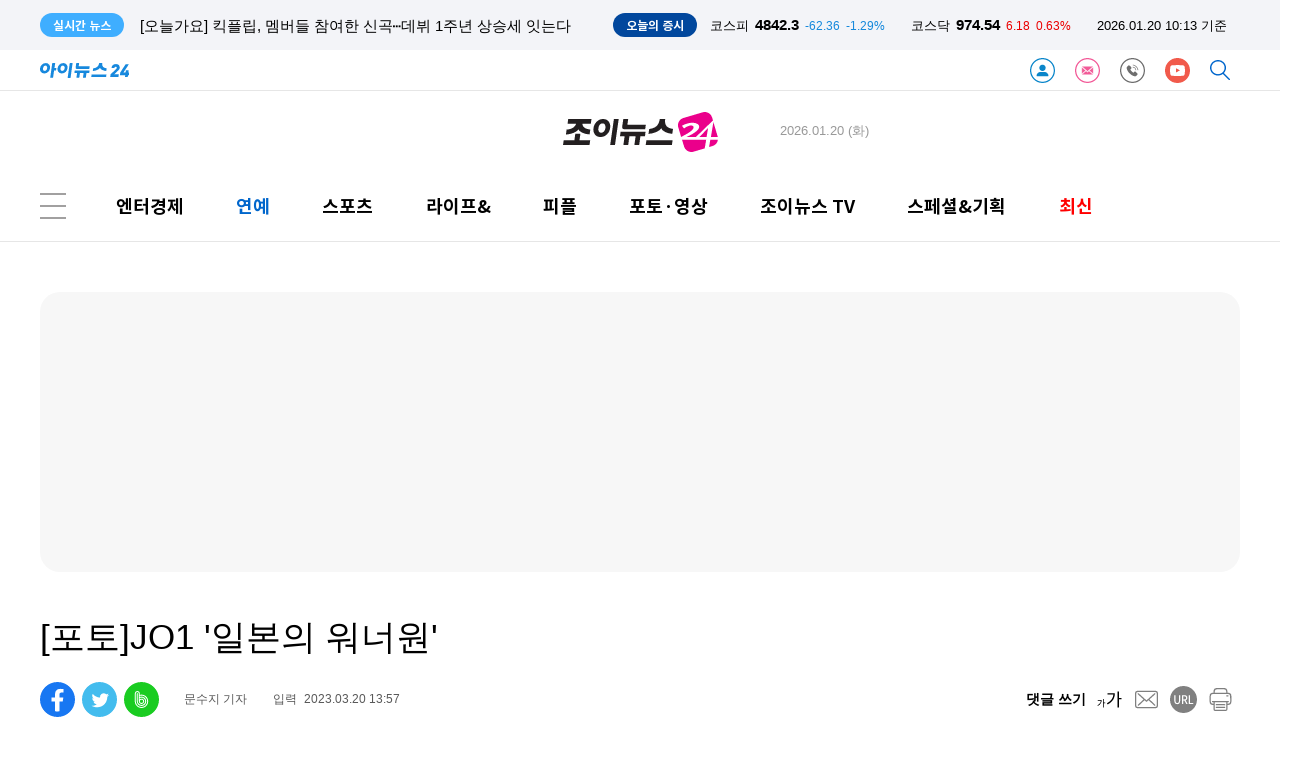

--- FILE ---
content_type: text/html; charset=UTF-8
request_url: https://www-cache.inews24.com/api/realtime/index.json?media=joynews24
body_size: 4318
content:

{
    "Date": "Tue, 20 Jan 2026 00:50:39 GMT",
    "ETag": "256c44ffc34a6e100199b72370a3fb32",
    "Execute-Time": 0.021320819854736328,
    "File": "/var/www/autoload/v82/13-function.php",
    "Guid": "0d96784913d8887a10f43331addb6983",
    "Last-Modified": "Tue, 20 Jan 2026 00:50:39 GMT",
    "Max-Age": 3,
    "Request-Uri": "/v2.0/list-m/index.json?id=joynews&media=joynews24&page=1",
    "Status": "fresh",
    "X-Cache-Detail": "Age Max-age stale",
    "X-Cache-Time": "2026년 01월 20일 (화) 오전 09시 50분 39초",
    "signature-graph": null,
    "filters": [
        "00000000"
    ],
    "headline": [],
    "__FILE__": "/var/www/graph.inews24.com/v2.0/list-m/v11/index.php",
    "lists": [
        {
            "g_serial": "1929593",
            "gija_index": "416",
            "g_date": "20260120094256",
            "g_pdate": "20260120094736",
            "g_status": "230",
            "g_design": "0",
            "g_chk": "Y",
            "g_menu1": "700200",
            "g_menu2": "000000",
            "g_menu3": "000000",
            "g_menu4": "000000",
            "g_send": "Y",
            "g_buy": "0",
            "g_title": "[종합] '한복입은 남자', '한국뮤지컬어워즈' 대상⋯박은태x조정은 '주연상'",
            "g_summary": "뮤지컬 '한복 입은 남자'가 '제10회 한국뮤지컬어워즈' 대상을 수상했다. 이어 '어쩌면 해피엔딩'(400석 이상)과 '오지게 재밌는 가시나들'(400석 미만)이 각각 작품상의 영예를 안았다.19일 대한민국뮤지컬페스티벌 제10회 한국뮤",
            "g_person": "0",
            "g_con_file": "&nbsp",
            "gija_input": "416",
            "g_link": "1928042|1927226|1927962|",
            "g_amount": "0",
            "g_thumb_file_dir": "../v1/a5b11e88418915.jpg",
            "m_send": "N",
            "rnum": "1",
            "c2nd": "TV/방송",
            "link": "/v/1929593",
            "static": "https://static.inews24.com/v1/a5b11e88418915.jpg",
            "thumb": "https://img.lb.inews24.com/200x140/face/v1/a5b11e88418915.jpg",
            "face": "https://img-mlb.inews24.com/768x384/face/v1/a5b11e88418915.jpg",
            "author": "",
            "category": {
                "1st": "joynews",
                "2nd": "broadcast",
                "3rd": [],
                "media": "joynews",
                "section": "enter"
            },
            "category-name": "TV/방송"
        },
        {
            "g_serial": "1929585",
            "gija_index": "331",
            "g_date": "20260120093803",
            "g_pdate": "20260120093845",
            "g_status": "230",
            "g_design": "0",
            "g_chk": "Y",
            "g_menu1": "700100",
            "g_menu2": "000000",
            "g_menu3": "000000",
            "g_menu4": "000000",
            "g_send": "Y",
            "g_buy": "0",
            "g_title": "[엔터특징주] 군백기 끝낸 방탄소년단과 봄날 맞나⋯하이브, 3%대 상승",
            "g_summary": "하이브가 방탄소년단의 3월 컴백을 앞두고 연일 주가 상승세를 이어가고 있다.20일 오전 9시30분 현재 하이브는 전 거래일 대비 1만1천원(3%) 오른 37만7500원에 거래되고 있다.하이브는 전날 8.92%(3만원) 급등한 36만 6500원에 장을 마",
            "g_person": "0",
            "g_con_file": "&nbsp",
            "gija_input": "331",
            "g_amount": "0",
            "g_thumb_file_dir": "../v1/58de5048ddad6a.jpg",
            "m_send": "N",
            "rnum": "2",
            "c2nd": "연예가화제",
            "link": "/v/1929585",
            "static": "https://static.inews24.com/v1/58de5048ddad6a.jpg",
            "thumb": "https://img.lb.inews24.com/200x140/face/v1/58de5048ddad6a.jpg",
            "face": "https://img-mlb.inews24.com/768x384/face/v1/58de5048ddad6a.jpg",
            "author": "",
            "category": {
                "1st": "joynews",
                "2nd": "enthot",
                "3rd": [],
                "media": "joynews",
                "section": "enter"
            },
            "category-name": "연예가화제"
        },
        {
            "g_serial": "1929580",
            "gija_index": "570",
            "g_date": "20260120093528",
            "g_pdate": "20260120093648",
            "g_status": "230",
            "g_design": "0",
            "g_chk": "Y",
            "g_menu1": "700210",
            "g_menu2": "000000",
            "g_menu3": "000000",
            "g_menu4": "000000",
            "g_send": "Y",
            "g_buy": "0",
            "g_title": "서현진·유재명·이시우의 가족 공감 서사⋯'러브미'가 특별한 이유",
            "g_summary": "'러브 미' 서현진, 유재명, 이시우가 우리가 사랑할 수밖에 없었던 '서씨네' 가족 공감 서사를 현실 열연으로 완성했다. '러브 미'의 세대별 멜로를 더욱 특별하게 만든 이유였다.한 가족의 상실에서 출발해 관계의 회복으로 나",
            "g_person": "0",
            "g_con_file": "&nbsp",
            "gija_input": "570",
            "g_amount": "0",
            "g_thumb_file_dir": "../v1/ba4fd7e17bcc6b.jpg",
            "m_send": "N",
            "rnum": "3",
            "c2nd": "드라마",
            "link": "/v/1929580",
            "static": "https://static.inews24.com/v1/ba4fd7e17bcc6b.jpg",
            "thumb": "https://img.lb.inews24.com/200x140/face/v1/ba4fd7e17bcc6b.jpg",
            "face": "https://img-mlb.inews24.com/768x384/face/v1/ba4fd7e17bcc6b.jpg",
            "author": "",
            "category": {
                "1st": "joynews",
                "2nd": "drama",
                "3rd": [],
                "media": "joynews",
                "section": "enter"
            },
            "category-name": "드라마"
        },
        {
            "g_serial": "1929564",
            "gija_index": "331",
            "g_date": "20260120092552",
            "g_pdate": "20260120092607",
            "g_status": "230",
            "g_design": "0",
            "g_chk": "Y",
            "g_menu1": "700300",
            "g_menu2": "000000",
            "g_menu3": "000000",
            "g_menu4": "000000",
            "g_send": "Y",
            "g_buy": "0",
            "g_title": "[오늘가요] 킥플립, 멤버들 참여한 신곡⋯데뷔 1주년 상승세 잇는다",
            "g_summary": "JYP엔터테인먼트 신예 킥플립(KickFlip)이 데뷔 1주년을 맞아 신곡을 발표한다.킥플립은 20일 오후 6시 각 음악 사이트를 통해 새 디지털 싱글 'From KickFlip, To WeFlip'(프롬 킥플립, 투 위플립)을 발매한다.킥플립은 지난 1월 17일~18일 서",
            "g_person": "0",
            "g_con_file": "&nbsp",
            "gija_input": "331",
            "g_amount": "0",
            "g_thumb_file_dir": "../v1/cb964a6ba888ea.jpg",
            "m_send": "N",
            "rnum": "4",
            "c2nd": "가요/팝",
            "link": "/v/1929564",
            "static": "https://static.inews24.com/v1/cb964a6ba888ea.jpg",
            "thumb": "https://img.lb.inews24.com/200x140/face/v1/cb964a6ba888ea.jpg",
            "face": "https://img-mlb.inews24.com/768x384/face/v1/cb964a6ba888ea.jpg",
            "author": "",
            "category": {
                "1st": "joynews",
                "2nd": "kpop",
                "3rd": [],
                "media": "joynews",
                "section": "enter"
            },
            "category-name": "가요/팝"
        },
        {
            "g_serial": "1929554",
            "gija_index": "570",
            "g_date": "20260120091835",
            "g_pdate": "20260120092031",
            "g_status": "230",
            "g_design": "0",
            "g_chk": "Y",
            "g_menu1": "700100",
            "g_menu2": "000000",
            "g_menu3": "000000",
            "g_menu4": "000000",
            "g_send": "Y",
            "g_buy": "0",
            "g_title": "김선호 \"고윤정과 온도·결 잘 맞아, 마음 열면 케미 자연스럽게 생겨\"",
            "g_summary": "배우 김선호의 화보가 공개됐다.김선호는 최근 패션 매거진 '엘르'와 화보 촬영을 진행했다. 이번 화보는 넷플릭스 시리즈 '이 사랑 통역 되나요?'의 다중언어 통역사 주호진 역으로 또 한번 인생 캐릭터를 완성한 김선호의 낮",
            "g_person": "0",
            "g_con_file": "&nbsp",
            "gija_input": "570",
            "g_amount": "0",
            "g_thumb_file_dir": "../v1/983483ba0e146c.jpg",
            "m_send": "N",
            "rnum": "5",
            "c2nd": "연예가화제",
            "link": "/v/1929554",
            "static": "https://static.inews24.com/v1/983483ba0e146c.jpg",
            "thumb": "https://img.lb.inews24.com/200x140/face/v1/983483ba0e146c.jpg",
            "face": "https://img-mlb.inews24.com/768x384/face/v1/983483ba0e146c.jpg",
            "author": "",
            "category": {
                "1st": "joynews",
                "2nd": "enthot",
                "3rd": [],
                "media": "joynews",
                "section": "enter"
            },
            "category-name": "연예가화제"
        },
        {
            "g_serial": "1929552",
            "gija_index": "331",
            "g_date": "20260120091659",
            "g_pdate": "20260120091712",
            "g_status": "230",
            "g_design": "0",
            "g_chk": "Y",
            "g_menu1": "700300",
            "g_menu2": "000000",
            "g_menu3": "000000",
            "g_menu4": "000000",
            "g_send": "Y",
            "g_buy": "0",
            "g_title": "블랙핑크, 日 도쿄돔 콘서트 성료⋯16만5천 관객 홀렸다",
            "g_summary": "그룹 블랙핑크가 일본 도쿄돔 공연을 사흘 전석 매진 속 성공적으로 마쳤다.블랙핑크는 지난 16·17·18일 일본 도쿄돔에서 'BLACKPINK WORLD TOUR IN TOKYO'를 개최했다. 2019년과 2023년에 이은 세 번째 도쿄돔 입성으로, 해를 거듭",
            "g_person": "0",
            "g_con_file": "&nbsp",
            "gija_input": "331",
            "g_amount": "0",
            "g_thumb_file_dir": "../v1/68208d25b92fd4.jpg",
            "m_send": "N",
            "rnum": "6",
            "c2nd": "가요/팝",
            "link": "/v/1929552",
            "static": "https://static.inews24.com/v1/68208d25b92fd4.jpg",
            "thumb": "https://img.lb.inews24.com/200x140/face/v1/68208d25b92fd4.jpg",
            "face": "https://img-mlb.inews24.com/768x384/face/v1/68208d25b92fd4.jpg",
            "author": "",
            "category": {
                "1st": "joynews",
                "2nd": "kpop",
                "3rd": [],
                "media": "joynews",
                "section": "enter"
            },
            "category-name": "가요/팝"
        },
        {
            "g_serial": "1929542",
            "gija_index": "570",
            "g_date": "20260120091045",
            "g_pdate": "20260120091357",
            "g_status": "230",
            "g_design": "0",
            "g_chk": "Y",
            "g_menu1": "700300",
            "g_menu2": "000000",
            "g_menu3": "000000",
            "g_menu4": "000000",
            "g_send": "Y",
            "g_buy": "0",
            "g_title": "씨엔블루 '킬러조이', 인기 뜨겁다⋯유튜브 주간 뮤비 1위·음원 파워",
            "g_summary": "밴드 씨엔블루(정용화 강민혁 이정신)의 신곡 'Killer Joy'(킬러 조이) 뮤직비디오가 차트 정상을 차지했다.지난 7일 공개된 씨엔블루 정규 3집 '3LOGY'(쓰릴로지)의 타이틀곡 'Killer Joy' 뮤직비디오가 한국 유튜브 '주간 인기 뮤직비디",
            "g_person": "0",
            "g_con_file": "&nbsp",
            "gija_input": "570",
            "g_amount": "0",
            "g_thumb_file_dir": "../v1/5d535256285db1.jpg",
            "m_send": "N",
            "rnum": "7",
            "c2nd": "가요/팝",
            "link": "/v/1929542",
            "static": "https://static.inews24.com/v1/5d535256285db1.jpg",
            "thumb": "https://img.lb.inews24.com/200x140/face/v1/5d535256285db1.jpg",
            "face": "https://img-mlb.inews24.com/768x384/face/v1/5d535256285db1.jpg",
            "author": "",
            "category": {
                "1st": "joynews",
                "2nd": "kpop",
                "3rd": [],
                "media": "joynews",
                "section": "enter"
            },
            "category-name": "가요/팝"
        },
        {
            "g_serial": "1929543",
            "gija_index": "416",
            "g_date": "20260120091117",
            "g_pdate": "20260120091130",
            "g_status": "230",
            "g_design": "0",
            "g_chk": "Y",
            "g_menu1": "700200",
            "g_menu2": "000000",
            "g_menu3": "000000",
            "g_menu4": "000000",
            "g_send": "Y",
            "g_buy": "0",
            "g_title": "'아침마당' 장동선 \"'나는 왜그럴까' 답하는 뇌과학⋯심리학과 맞닿아있어\"",
            "g_summary": "'아침마당' 뇌과학자 장동선 박사가 \"심리학과 뇌과학이 맞닿아있다\"고 밝혔다.20일 오전 방송한 KBS 1TV '아침마당-화요초대석'에는 뇌과학 박사 장동선이 출연했다. 장동선은 '뇌과학으로 마음으로 읽어주는 남자'로 사랑받고 ",
            "g_person": "0",
            "g_con_file": "&nbsp",
            "gija_input": "416",
            "g_amount": "0",
            "g_thumb_file_dir": "../v1/a85234654cbfd4.jpg",
            "m_send": "N",
            "rnum": "8",
            "c2nd": "TV/방송",
            "link": "/v/1929543",
            "static": "https://static.inews24.com/v1/a85234654cbfd4.jpg",
            "thumb": "https://img.lb.inews24.com/200x140/face/v1/a85234654cbfd4.jpg",
            "face": "https://img-mlb.inews24.com/768x384/face/v1/a85234654cbfd4.jpg",
            "author": "",
            "category": {
                "1st": "joynews",
                "2nd": "broadcast",
                "3rd": [],
                "media": "joynews",
                "section": "enter"
            },
            "category-name": "TV/방송"
        },
        {
            "g_serial": "1929537",
            "gija_index": "570",
            "g_date": "20260120090641",
            "g_pdate": "20260120090901",
            "g_status": "230",
            "g_design": "0",
            "g_chk": "Y",
            "g_menu1": "700100",
            "g_menu2": "000000",
            "g_menu3": "000000",
            "g_menu4": "000000",
            "g_send": "Y",
            "g_buy": "0",
            "g_title": "문우진, MYM엔터와 전속계약⋯이민호·임수정 한솥밥",
            "g_summary": "배우 문우진이 MYM엔터테인먼트와 전속 계약을 체결하고 새로운 출발에 나선다.MYM엔터테인먼트는 20일 문우진과의 전속 계약 체결 소식을 전하며 \"탄탄한 연기력과 나이를 뛰어넘는 깊은 감정 표현을 지닌, 앞으로가 더욱 기대",
            "g_person": "0",
            "g_con_file": "&nbsp",
            "gija_input": "570",
            "g_amount": "0",
            "g_thumb_file_dir": "../v1/e1417e7cfd3fc9.jpg",
            "m_send": "N",
            "rnum": "9",
            "c2nd": "연예가화제",
            "link": "/v/1929537",
            "static": "https://static.inews24.com/v1/e1417e7cfd3fc9.jpg",
            "thumb": "https://img.lb.inews24.com/200x140/face/v1/e1417e7cfd3fc9.jpg",
            "face": "https://img-mlb.inews24.com/768x384/face/v1/e1417e7cfd3fc9.jpg",
            "author": "",
            "category": {
                "1st": "joynews",
                "2nd": "enthot",
                "3rd": [],
                "media": "joynews",
                "section": "enter"
            },
            "category-name": "연예가화제"
        },
        {
            "g_serial": "1929539",
            "gija_index": "331",
            "g_date": "20260120090706",
            "g_pdate": "20260120090742",
            "g_status": "230",
            "g_design": "0",
            "g_chk": "Y",
            "g_menu1": "700300",
            "g_menu2": "000000",
            "g_menu3": "000000",
            "g_menu4": "000000",
            "g_send": "Y",
            "g_buy": "0",
            "g_title": "에이엠피, 청춘 서사 확장→록스타 비주얼⋯컴백이 기대되는 이유",
            "g_summary": "신인 보이 밴드 AxMxP(에이엠피)가 찬란한 성장을 입고 컴백한다.AxMxP는 오는 21일 미니 1집 'Amplify My Way'(앰플리파이 마이 웨이)를 발매하고 데뷔 후 첫 컴백에 나선다.AxMxP는 앨범명처럼, 세상의 기준에 맞추기보단 내 안의 볼륨을",
            "g_person": "0",
            "g_con_file": "&nbsp",
            "gija_input": "331",
            "g_amount": "0",
            "g_thumb_file_dir": "../v1/ed724ae7f80e7c.jpg",
            "m_send": "N",
            "rnum": "10",
            "c2nd": "가요/팝",
            "link": "/v/1929539",
            "static": "https://static.inews24.com/v1/ed724ae7f80e7c.jpg",
            "thumb": "https://img.lb.inews24.com/200x140/face/v1/ed724ae7f80e7c.jpg",
            "face": "https://img-mlb.inews24.com/768x384/face/v1/ed724ae7f80e7c.jpg",
            "author": "",
            "category": {
                "1st": "joynews",
                "2nd": "kpop",
                "3rd": [],
                "media": "joynews",
                "section": "enter"
            },
            "category-name": "가요/팝"
        }
    ],
    "photos": [
        {
            "g_serial": "1929553",
            "gija_index": "716",
            "g_date": "20260120091716",
            "g_pdate": "20260120091743",
            "g_status": "230",
            "g_design": "0",
            "g_menu1": "050220",
            "g_menu2": "500210",
            "g_menu3": "000000",
            "g_menu4": "000000",
            "g_send": "Y",
            "g_buy": "0",
            "g_title": "[포토] '1억 원 공천헌금 의혹' 강선우 의혹 제기 22일 만 경찰 출석",
            "g_summary": "김경 서울시의원의 공천 대가로 1억원을 받았다는 의혹을 받고 있는 강선우 무소속 의원이 20일 서울 마포구 서울경찰청 공공범죄수사대로 출석하고 있다.김경 서울시의원의 공천 대가로 1억원을 받았다는 의혹을 받고 있는 강",
            "g_person": "0",
            "g_con_file": "&nbsp",
            "gija_input": "716",
            "g_amount": "0",
            "g_thumb_file_dir": "../v1/8643a46d37ccb6.jpg",
            "m_send": "N",
            "rnum": "1",
            "c2nd": "국회/정당",
            "link": "/v/1929553",
            "static": "https://static.inews24.com/v1/8643a46d37ccb6.jpg",
            "thumb": "https://img.lb.inews24.com/200x140/face/v1/8643a46d37ccb6.jpg",
            "face": "https://img-mlb.inews24.com/768x384/face/v1/8643a46d37ccb6.jpg",
            "author": "",
            "category": {
                "1st": "inews",
                "2nd": "politics",
                "3rd": [
                    {
                        "name": "청와대",
                        "code": "050210"
                    },
                    {
                        "name": "국회/정당",
                        "code": "050220"
                    },
                    {
                        "name": "외교안보",
                        "code": "050240"
                    },
                    {
                        "name": "정치일반",
                        "code": "050200"
                    }
                ],
                "media": "inews"
            },
            "category-name": "국회/정당"
        },
        {
            "g_serial": "1929546",
            "gija_index": "716",
            "g_date": "20260120091329",
            "g_pdate": "20260120091345",
            "g_status": "230",
            "g_design": "0",
            "g_menu1": "050220",
            "g_menu2": "500210",
            "g_menu3": "000000",
            "g_menu4": "000000",
            "g_send": "Y",
            "g_buy": "0",
            "g_title": "[포토] '1억 공천헌금 의혹' 강선우 경찰 출석 \"원칙 지키는 삶 살아와…성실히 조사\"",
            "g_summary": "김경 서울시의원의 공천 대가로 1억원을 받았다는 의혹을 받고 있는 강선우 무소속 의원이 20일 서울 마포구 서울경찰청 공공범죄수사대로 출석하고 있다.김경 서울시의원의 공천 대가로 1억원을 받았다는 의혹을 받고 있는 강",
            "g_person": "0",
            "g_con_file": "&nbsp",
            "gija_input": "716",
            "g_amount": "0",
            "g_thumb_file_dir": "../v1/d7085c981dd3bf.jpg",
            "m_send": "N",
            "rnum": "2",
            "c2nd": "국회/정당",
            "link": "/v/1929546",
            "static": "https://static.inews24.com/v1/d7085c981dd3bf.jpg",
            "thumb": "https://img.lb.inews24.com/200x140/face/v1/d7085c981dd3bf.jpg",
            "face": "https://img-mlb.inews24.com/768x384/face/v1/d7085c981dd3bf.jpg",
            "author": "",
            "category": {
                "1st": "inews",
                "2nd": "politics",
                "3rd": [
                    {
                        "name": "청와대",
                        "code": "050210"
                    },
                    {
                        "name": "국회/정당",
                        "code": "050220"
                    },
                    {
                        "name": "외교안보",
                        "code": "050240"
                    },
                    {
                        "name": "정치일반",
                        "code": "050200"
                    }
                ],
                "media": "inews"
            },
            "category-name": "국회/정당"
        },
        {
            "g_serial": "1929541",
            "gija_index": "716",
            "g_date": "20260120090912",
            "g_pdate": "20260120090926",
            "g_status": "230",
            "g_design": "0",
            "g_menu1": "050220",
            "g_menu2": "500210",
            "g_menu3": "000000",
            "g_menu4": "000000",
            "g_send": "Y",
            "g_buy": "0",
            "g_title": "[포토] '1억 공천헌금 의혹' 강선우 의원, 경찰 조사 출석",
            "g_summary": "김경 서울시의원의 공천 대가로 1억원을 받았다는 의혹을 받고 있는 강선우 무소속 의원이 20일 서울 마포구 서울경찰청 공공범죄수사대로 출석하고 있다.김경 서울시의원의 공천 대가로 1억원을 받았다는 의혹을 받고 있는 강",
            "g_person": "0",
            "g_con_file": "&nbsp",
            "gija_input": "716",
            "g_amount": "0",
            "g_thumb_file_dir": "../v1/a238c5e5a52ea1.jpg",
            "m_send": "N",
            "rnum": "3",
            "c2nd": "국회/정당",
            "link": "/v/1929541",
            "static": "https://static.inews24.com/v1/a238c5e5a52ea1.jpg",
            "thumb": "https://img.lb.inews24.com/200x140/face/v1/a238c5e5a52ea1.jpg",
            "face": "https://img-mlb.inews24.com/768x384/face/v1/a238c5e5a52ea1.jpg",
            "author": "",
            "category": {
                "1st": "inews",
                "2nd": "politics",
                "3rd": [
                    {
                        "name": "청와대",
                        "code": "050210"
                    },
                    {
                        "name": "국회/정당",
                        "code": "050220"
                    },
                    {
                        "name": "외교안보",
                        "code": "050240"
                    },
                    {
                        "name": "정치일반",
                        "code": "050200"
                    }
                ],
                "media": "inews"
            },
            "category-name": "국회/정당"
        }
    ]
}

--- FILE ---
content_type: text/html; charset=UTF-8
request_url: https://www.joynews24.com/api/krx/index.json
body_size: -92
content:
{
    "KSE": {
        "index": 4842.3,
        "range": -62.36,
        "rate": "-1.29%",
        "class": "blue"
    },
    "KSD": {
        "index": 974.54,
        "range": 6.18,
        "rate": "0.63%",
        "class": "red"
    },
    "time": "2026.01.20 10:13 기준",
    "timestamp": 1768871635
}

--- FILE ---
content_type: text/html; charset=UTF-8
request_url: https://www-cache.inews24.com/graph/namecard/index.json?g_serial=1577023&like=&media=joynews24
body_size: 421
content:
{
    "Date": "Tue, 20 Jan 2026 01:13:55 GMT",
    "ETag": "ae885215128d754e66085cf803e71b8b",
    "Execute-Time": 0.02614307403564453,
    "File": "/var/www/autoload/v82/13-function.php",
    "Guid": "9e0a776fdea5f4d4422744a938645dd5",
    "Last-Modified": "Tue, 20 Jan 2026 01:13:55 GMT",
    "Max-Age": 60,
    "Request-Uri": "/v2.0/namecard/index.json?id=1577023&media=joynews24",
    "Status": "fresh",
    "X-Cache-Detail": "cache miss cached data not found",
    "X-Cache-Time": "2026년 01월 20일 (화) 오전 10시 13분 55초",
    "signature-graph": null,
    "author": {
        "u_serial": "653",
        "u_name": "문수지",
        "u_email": "suji@inews24.com",
        "portrait": "https://imgnews.pstatic.net/image/upload/spubs/0lG0000031/profile/2021/09/28/profile_151514367.jpg",
        "introduce": "영상부 문수지 기자입니다.",
        "good": "171",
        "u_id": "suji",
        "media": "joynews24"
    },
    "dataList": [
        {
            "g_serial": "1929247",
            "g_title": "[조이숏] 김혜윤에게 반한 로몬 #shorts",
            "click": "56",
            "rnum": "1"
        },
        {
            "g_serial": "1929195",
            "g_title": "[조이숏] 김혜윤이 '오늘부터 인간입니다만'을 선택한 이유 #shorts",
            "click": "26",
            "rnum": "2"
        }
    ],
    "_GET": {
        "g_serial": "1577023",
        "like": "",
        "media": "joynews24"
    }
}

--- FILE ---
content_type: text/html; charset=UTF-8
request_url: https://www-cache.inews24.com/graph/topnews/index.json?g_serial=1577023&media=joynews24&page=1&refresh=&rowlimit=10
body_size: 966
content:
{
    "Date": "Tue, 20 Jan 2026 01:13:55 GMT",
    "ETag": "f603b8719b925b514d71f0104c3c7a2c",
    "Execute-Time": 0.015408039093017578,
    "File": "/var/www/autoload/v82/13-function.php",
    "Guid": "f86e2c6f3e72d086ec4b070973a8d7c0",
    "Last-Modified": "Tue, 20 Jan 2026 01:13:55 GMT",
    "Max-Age": 60,
    "Request-Uri": "/v2.0/topnews/index.json?id=1577023&media=joynews24&page=1&rowlimit=10",
    "Status": "fresh",
    "X-Cache-Detail": "cache miss cached data not found",
    "X-Cache-Time": "2026년 01월 20일 (화) 오전 10시 13분 55초",
    "signature-graph": null,
    "__DEBUG__": null,
    "page": "1",
    "offset": 0,
    "rowlimit": "10",
    "dataList": [
        {
            "g_serial": "1929513",
            "g_title": "정동원, 입대 전 '케어링'과 3년 재계약 \"따뜻 이미지, 긍정 시너지\"",
            "type": "auto"
        },
        {
            "g_serial": "1927360",
            "g_title": "[퇴근길이슈] 돌고래유괴단 10억·박나래 매니저·흑백요리사2 우승자·피식대학 사과",
            "type": "auto"
        },
        {
            "g_serial": "1929214",
            "g_title": "넷플릭스, 김원군 재입대·다시 뭉친 '솔로지옥5'⋯'싱어게인4' TOP6까지",
            "type": "auto"
        },
        {
            "g_serial": "1929523",
            "g_title": "'아침마당' 김영희x정범균 \"'개콘' 코너에서 '말자쇼'로 독립⋯최초의 사례\"",
            "type": "auto"
        },
        {
            "g_serial": "1929472",
            "g_title": "고윤정, 평범한 블랙 의상에 망사스타킹 하나로 분위기 반전...너무 섹시해서 깜짝",
            "type": "auto"
        },
        {
            "g_serial": "1929227",
            "g_title": "'모범택시3' 이제훈 \"표예진과 러브라인? 더 가족 같아져⋯시즌4 기대 커\"",
            "type": "auto"
        },
        {
            "g_serial": "1929525",
            "g_title": "'아침마당' 엄지인 \"난 기러기엄마, 아이들 보고 싶다\" 울컥",
            "type": "auto"
        },
        {
            "g_serial": "1929247",
            "g_title": "[조이숏] 김혜윤에게 반한 로몬 #shorts",
            "type": "auto"
        },
        {
            "g_serial": "1929489",
            "g_title": "구교환 \"'만약에 우리' 촬영=3개월 33회차 연기 수업, 연기 자신감 생겨\"",
            "type": "auto"
        },
        {
            "g_serial": "1929470",
            "g_title": "변우석, 밀라노서 미모로 국위선양...핑크색도 찰떡인 문짝남",
            "type": "auto"
        }
    ],
    "nextpage": 2
}

--- FILE ---
content_type: text/html; charset=UTF-8
request_url: https://iframe-cc.inews24.com/comment/index.json?g_serial=1577023&page=1&sort=recommend
body_size: 222
content:
{"Date":"Tue, 20 Jan 2026 01:13:55 GMT","ETag":"6eb6630c9be4ed11439211d014508d93","Execute-Time":0.04574894905090332,"File":"\/var\/www\/autoload\/v82\/13-function.php","Guid":"1c55bc95a18d895ef5087490042220be","Last-Modified":"Tue, 20 Jan 2026 01:13:55 GMT","Max-Age":3,"Request-Uri":"\/v2.0\/comment\/feed\/index.json?g_serial=1577023&page=1&sort=recommend","Status":"fresh","X-Cache-Detail":"cache miss cached data not found","X-Cache-Time":"2026\ub144 01\uc6d4 20\uc77c (\ud654) \uc624\uc804 10\uc2dc 13\ubd84 55\ucd08","signature-graph":null,"page":"1","total":0,"rowmax":5,"rowmin":1,"rowRange":5,"pageRange":5,"first":1,"active":{"first":"inactive","last":"inactive","rangePrev":"inactive","rangeNext":"inactive","prev":"inactive","next":"inactive","block":"inactive"},"last":1,"rangePrev":1,"rangeNext":1,"prev":1,"next":1,"block":1,"sort":"recommend","feed":[]}

--- FILE ---
content_type: text/html; charset=UTF-8
request_url: https://www-cache.inews24.com/graph/talkplus/?media=joynews24&sort=recent
body_size: 3601
content:
{
    "Date": "Tue, 20 Jan 2026 01:04:50 GMT",
    "ETag": "9191d7f86825d4e9fc57bc1d9b3e8dce",
    "Execute-Time": 0.4092569351196289,
    "File": "/var/www/autoload/v82/13-function.php",
    "Guid": "1fc89dfbe826ab64797af2d497017f26",
    "Last-Modified": "Tue, 20 Jan 2026 01:04:50 GMT",
    "Max-Age": 60,
    "Request-Uri": "/v2.0/talkplus/index.json?media=joynews24&sort=recent",
    "Status": "fresh",
    "X-Cache-Detail": "Age Max-age stale",
    "X-Cache-Time": "2026년 01월 20일 (화) 오전 10시 04분 50초",
    "signature-graph": null,
    "__DEBUG__": null,
    "page": 1,
    "offset": 0,
    "rowlimit": 10,
    "sort": "recent",
    "media": "joynews24",
    "dataList": [
        {
            "g_serial": "1929513",
            "tot": "3",
            "pub_date": "2026.01.20 09:28",
            "g_title": "정동원, 입대 전 '케어링'과 3년 재계약 \"따뜻 이미지, 긍정 시너지\"",
            "g_pdate": "20260120081023",
            "g_thumb_file_dir": "../v1/9c005e684e0bd1.jpg",
            "rnum": "1",
            "md5": "56191f3a183258c3aa810809ed7d7c95",
            "text": "정동원 가수님 응원합니다 케어링 번창하세요",
            "thumb": "https://img-lb.inews24.com/40x40/face/v1/9c005e684e0bd1.jpg"
        },
        {
            "g_serial": "1929045",
            "tot": "1",
            "pub_date": "2026.01.19 14:18",
            "g_title": "임영웅, 고척돔 다시 장악한 하늘빛 \"내 삶의 나침반 영웅시대\"",
            "g_pdate": "20260119081601",
            "g_thumb_file_dir": "../v1/ed088d18057211.jpg",
            "rnum": "6",
            "md5": "a8e0042b58d76c1cef3035681dc6e770",
            "text": "임영웅 님 하늘빛 축제 고척돔 콘서트 성료축하축하 언제나 빛나고 승승장구 하세요",
            "thumb": "https://img-lb.inews24.com/40x40/face/v1/ed088d18057211.jpg"
        },
        {
            "g_serial": "1928917",
            "tot": "1",
            "pub_date": "2026.01.19 13:19",
            "g_title": "용인~서울 지하고속도로 검토 본격화…성남시, 시민 안전 중심 의견 제시",
            "g_pdate": "20260119093848",
            "g_thumb_file_dir": "../v1/91ff365ae981a1.jpg",
            "rnum": "4",
            "md5": "493a1982812f868eba77fb23aedd94f9",
            "text": "제목은 용서고속도로인데, 본문은 경부고속도로고. .뭐가 맞는거지??",
            "thumb": "https://img-lb.inews24.com/40x40/face/v1/91ff365ae981a1.jpg"
        },
        {
            "g_serial": "1929204",
            "tot": "3",
            "pub_date": "2026.01.19 12:50",
            "g_title": "'학폭 사과' 김동희, 새 출발 한다⋯네오스엔터와 전속계약",
            "g_pdate": "20260119111440",
            "g_thumb_file_dir": "../v1/177565ac8abd6a.jpg",
            "rnum": "2",
            "md5": "935d2ba8e62b7393801430529f7a97db",
            "text": "꺅 기다렸어요오오오오 >_<",
            "thumb": "https://img-lb.inews24.com/40x40/face/v1/177565ac8abd6a.jpg"
        },
        {
            "g_serial": "1928988",
            "tot": "2",
            "pub_date": "2026.01.19 12:20",
            "g_title": "김선호x고윤정, 완벽한 비주얼 합⋯'이사통' 자카르타 홀렸다",
            "g_pdate": "20260118142350",
            "g_thumb_file_dir": "../v1/12014bb487bd08.jpg",
            "rnum": "7",
            "md5": "4e2651f9ff48cdc4ef8c36f5374d15cd",
            "text": "노잼",
            "thumb": "https://img-lb.inews24.com/40x40/face/v1/12014bb487bd08.jpg"
        },
        {
            "g_serial": "1929061",
            "tot": "1",
            "pub_date": "2026.01.19 11:36",
            "g_title": "'아침마당' 전종혁 \"하루 옆에 서면 전봇대·냉장고\"",
            "g_pdate": "20260119085724",
            "g_thumb_file_dir": "../v1/e10c9910004fbd.jpg",
            "rnum": "5",
            "md5": "1717c37b4c1f1fadc62fa2516727c809",
            "text": "전종혁 가수님을 응원합니다.",
            "thumb": "https://img-lb.inews24.com/40x40/face/v1/e10c9910004fbd.jpg"
        },
        {
            "g_serial": "1929132",
            "tot": "1",
            "pub_date": "2026.01.19 10:39",
            "g_title": "'셀럽병사의 비밀' 故안성기x조용필, '60년우정' 듀엣영상 30년만 공개",
            "g_pdate": "20260119095412",
            "g_thumb_file_dir": "../v1/1a055062a8f414.jpg",
            "rnum": "3",
            "md5": "266ae720e029be6a4b48450552a772bc",
            "text": "이찬원 셀럽병사 배우 안성기님편 셀럽병사 응원합니다 본방사수 합니다",
            "thumb": "https://img-lb.inews24.com/40x40/face/v1/1a055062a8f414.jpg"
        },
        {
            "g_serial": "1928972",
            "tot": "1",
            "pub_date": "2026.01.18 14:14",
            "g_title": "김희재, '전국노래자랑' 화려한 오프닝⋯관객 마음 정조준 '트롯 왕자'",
            "g_pdate": "20260118134332",
            "g_thumb_file_dir": "../v1/d1a14a11e48774.jpg",
            "rnum": "8",
            "md5": "509873ea8daf552c13669ec79b534658",
            "text": "김희재 정든사람아 오프닝무대 전국노래자랑 삼척시편 본방사수 즐거웠어요",
            "thumb": "https://img-lb.inews24.com/40x40/face/v1/d1a14a11e48774.jpg"
        },
        {
            "g_serial": "1928449",
            "tot": "1",
            "pub_date": "2026.01.18 11:47",
            "g_title": "임영웅, 고척돔 재입성…고척 가득 채울 하늘빛 예고",
            "g_pdate": "20260116081303",
            "g_thumb_file_dir": "../v1/55b82797b457fc.jpg",
            "rnum": "16",
            "md5": "c3d9e9f5e111ea4583faf8d610c2e139",
            "text": "임영웅 님 고척콘 성료하시고 응원합니다 건행",
            "thumb": "https://img-lb.inews24.com/40x40/face/v1/55b82797b457fc.jpg"
        },
        {
            "g_serial": "1928468",
            "tot": "15",
            "pub_date": "2026.01.18 11:19",
            "g_title": "'아침마당' 춘길 \"한강, 트로트 롤모델⋯결혼은 많이 멀어져\"",
            "g_pdate": "20260116085729",
            "g_thumb_file_dir": "../v1/c12e0807420a2a.jpg",
            "rnum": "13",
            "md5": "fc8883c9ee8c439437bdf4d7793009cb",
            "text": "춘길 가수님 언제나 입춘대길 꽃길인생 응원합니다",
            "thumb": "https://img-lb.inews24.com/40x40/face/v1/c12e0807420a2a.jpg"
        },
        {
            "g_serial": "1928242",
            "tot": "1",
            "pub_date": "2026.01.17 20:08",
            "g_title": "'틈만 나면4' 엔믹스 해원·설윤→조인성·박정민·박해준 황금 라인업 출격",
            "g_pdate": "20260115150107",
            "g_thumb_file_dir": "../v1/eb55d603e2fc53.jpg",
            "rnum": "18",
            "md5": "7a73984c188bce97a38599170821a0a8",
            "text": "박정민배우님 틈만나면에서도 엄청 열심히하실듯!!!기대만발!!",
            "thumb": "https://img-lb.inews24.com/40x40/face/v1/eb55d603e2fc53.jpg"
        },
        {
            "g_serial": "1928880",
            "tot": "5",
            "pub_date": "2026.01.17 18:26",
            "g_title": "'편스토랑' 손태진母, 서울대·6개국어 능력자 아들 교육법 공개...\"母 덕에 인생 바뀌었다\"",
            "g_pdate": "20260116215014",
            "g_thumb_file_dir": "../v1/d8a914042c0a6c.jpg",
            "rnum": "10",
            "md5": "41eaf8ee40f658971ca8e3d0d44d3ba0",
            "text": "손태진 님 편스토랑 대단한 부모님과 대견한 손태진 님 시청하면서 훈훈했고 마음 따뜻했습니다",
            "thumb": "https://img-lb.inews24.com/40x40/face/v1/d8a914042c0a6c.jpg"
        },
        {
            "g_serial": "1928462",
            "tot": "10",
            "pub_date": "2026.01.17 12:26",
            "g_title": "'아침마당' 신재동x장재봉 \"자랑스러운 이찬원x어마어마한 정동원\"",
            "g_pdate": "20260116085013",
            "g_thumb_file_dir": "../v1/d46a561c7afc62.jpg",
            "rnum": "14",
            "md5": "77cc4a4149fd2fce4eb92b0ca778af67",
            "text": "못하는게 없는 팔방미인 멋진 정동원 가수님 정말 최고 👍",
            "thumb": "https://img-lb.inews24.com/40x40/face/v1/d46a561c7afc62.jpg"
        },
        {
            "g_serial": "1928882",
            "tot": "3",
            "pub_date": "2026.01.17 05:23",
            "g_title": "'편스토랑' 손태진母 \"손태진 누나, 생후 3일만에 세상 떠나...손태진도 생존율 50%라고\" 울컥",
            "g_pdate": "20260116221833",
            "g_thumb_file_dir": "../v1/382dceea50be33.jpg",
            "rnum": "9",
            "md5": "84be1d8c42495358ba9e7aeb47380c2f",
            "text": "손태진 님 편스토랑 출연을 축하합니다 언제나 응원합니다",
            "thumb": "https://img-lb.inews24.com/40x40/face/v1/382dceea50be33.jpg"
        },
        {
            "g_serial": "1928554",
            "tot": "2",
            "pub_date": "2026.01.16 18:11",
            "g_title": "[오늘가요] 김다현, '까만 백조' 발매 \"첫 자작곡이 타이틀곡, 가슴 벅차\"",
            "g_pdate": "20260116103336",
            "g_thumb_file_dir": "../v1/b0c1a069fe5967.jpg",
            "rnum": "11",
            "md5": "79d1ae5cbf0ea46bd1cf99f1b15fd0e7",
            "text": "김다현 가수 3집 정규앨범 까만백조 발매를 축하합니다. 자작곡 까만백조 감동입니다",
            "thumb": "https://img-lb.inews24.com/40x40/face/v1/b0c1a069fe5967.jpg"
        },
        {
            "g_serial": "1928544",
            "tot": "7",
            "pub_date": "2026.01.16 18:02",
            "g_title": "'서프라이즈', 3개월 재정비 마치고 25일 컴백⋯이찬원 MC 발탁 \"연기 첫 도전\"",
            "g_pdate": "20260116102259",
            "g_thumb_file_dir": "../v1/bc1fcf4ced2fe7.jpg",
            "rnum": "12",
            "md5": "58ac531e4aa33f573994f0afb61fc481",
            "text": "연기 까지 한다니 너무 기대됩니다 찬스님들 모두 모두 모입시다~ 시청률 대박으로 갑시다",
            "thumb": "https://img-lb.inews24.com/40x40/face/v1/bc1fcf4ced2fe7.jpg"
        },
        {
            "g_serial": "1928451",
            "tot": "3",
            "pub_date": "2026.01.16 14:59",
            "g_title": "'데뷔' 알파드라이브원, 글로벌 음원 차트 상위권 직행",
            "g_pdate": "20260116081831",
            "g_thumb_file_dir": "../v1/20a9d109a80043.jpg",
            "rnum": "15",
            "md5": "ad7a70c556a5114ddb2c9c6645abea17",
            "text": "이상원, 알디원, 데뷔 축하새",
            "thumb": "https://img-lb.inews24.com/40x40/face/v1/20a9d109a80043.jpg"
        },
        {
            "g_serial": "1928448",
            "tot": "1",
            "pub_date": "2026.01.16 09:02",
            "g_title": "김희재, 전국투어 앙코르 콘서트 개최⋯'희열' 정점 찍는다",
            "g_pdate": "20260116081216",
            "g_thumb_file_dir": "../v1/cc7c3b6e1bce78.jpg",
            "rnum": "17",
            "md5": "30f9eb3ed1bee54655e8731bd0c03ad6",
            "text": "김희재 전국투어콘서트 희열 서울앵콜콘에서 다시 만나네요 응원합니다",
            "thumb": "https://img-lb.inews24.com/40x40/face/v1/cc7c3b6e1bce78.jpg"
        },
        {
            "g_serial": "1928002",
            "tot": "2",
            "pub_date": "2026.01.15 13:05",
            "g_title": "'아침마당' 안형준 \"설태, 입냄새 주요 원인⋯잇몸질환·편도결석도\"",
            "g_pdate": "20260115092148",
            "g_thumb_file_dir": "../v1/2498f79c9a6751.jpg",
            "rnum": "19",
            "md5": "47fe30b61d6f364ffc10232fd24d3af5",
            "text": "제목 성함 틀림",
            "thumb": "https://img-lb.inews24.com/40x40/face/v1/2498f79c9a6751.jpg"
        }
    ],
    "top": 19,
    "_GET": {
        "media": "joynews24",
        "sort": "recent"
    }
}

--- FILE ---
content_type: text/html; charset=UTF-8
request_url: https://iframe-cp.inews24.com/coupang/dualCoupang.php?id=joy
body_size: 6025
content:
<!DOCTYPE html>
<html lang='ko'>
<head>
    
    <link rel="stylesheet" type="text/css" href="/css/default-02.css" />
	
	<script type="text/javascript" src="/js/default-01.js" ></script>

	<!--
	<script type="text/javascript" src="/js/polyfill.js?ver=1768871630" ></script>
    <script type="text/javascript" src="/js/default-01.js?ver=1768871630" ></script>
	-->
    <base target="_top"></base>

</head>
<body>
<meta name="viewport" content="width=device-width,initial-scale=1,minimum-scale=1,maximum-scale=1,user-scalable=no"><div style='width:680px;height:420px;overflow:hidden;border-bottom:1px solid #ddd;margin:0px auto;position:relative;'><h5>쿠팡 추천상품</h5><div class='coupangLay' onclick=refresh()><a class='refresh ref'></a></div><div id='coupangAD0'><div class='coupangCont'><div class='coupangImage'><img src='https://ads-partners.coupang.com/image2/[base64]'></div><div class='coupangTitle'><a href='https://link.coupang.com/re/AFFSDP?lptag=AF9686240&subid=joynews24m&pageKey=7674477942&itemId=24637952487&vendorItemId=87560951772&traceid=V0-143-92d4b3a432143f72&requestid=20260120101350686232527454&tsource=www.joynews24.com&token=57579G&landing_exp=APP_LANDING_A' target='_blank'><p class='coupangText'>[비건라이프] 비트 실내건조 캡슐세제 그린플로럴향, 42개입, 1개</p></a></div></div><div class='coupangCont'><div class='coupangImage'><img src='https://ads-partners.coupang.com/image2/[base64]'></div><div class='coupangTitle'><a href='https://link.coupang.com/re/AFFSDP?lptag=AF9686240&subid=joynews24m&pageKey=8886184297&itemId=25940881397&vendorItemId=94037409104&traceid=V0-143-f77499c1bf821bfb&requestid=20260120101350686232527454&tsource=www.joynews24.com&token=57579G&landing_exp=APP_LANDING_A' target='_blank'><p class='coupangText'>키루에 의자 컴퓨터의자 책상의자 사무용의자 학생 사무실의자 시디즈 공부의자 사무실 회의실 독서실 사무용 컴퓨터 의자 푹신한 메쉬 의자, 블랙</p></a></div></div><div class='coupangCont'><div class='coupangImage'><img src='https://ads-partners.coupang.com/image2/[base64]'></div><div class='coupangTitle'><a href='https://link.coupang.com/re/AFFSDP?lptag=AF9686240&subid=joynews24m&pageKey=6792297030&itemId=25079049787&vendorItemId=91671811503&traceid=V0-143-7c5a22bf730aa718&requestid=20260120101350686232527454&tsource=www.joynews24.com&token=57579G&landing_exp=APP_LANDING_A' target='_blank'><p class='coupangText'>스탠리 퀜처 H2.0 플로우 스테이트 텀블러, 오키드글리머, 1.18L, 1개</p></a></div></div><div class='coupangCont'><div class='coupangImage'><img src='https://ads-partners.coupang.com/image2/[base64]'></div><div class='coupangTitle'><a href='https://link.coupang.com/re/AFFSDP?lptag=AF9686240&subid=joynews24m&pageKey=8618152197&itemId=25001946863&vendorItemId=92007088394&traceid=V0-143-8822ca9013fe8382&requestid=20260120101350686232527454&tsource=www.joynews24.com&token=57579G&landing_exp=APP_LANDING_A' target='_blank'><p class='coupangText'>What on Earth! 호기심 백과: 기발하고 신박한 질문들 세트 전 2권, 기탄출판</p></a></div></div><div class='coupangCont'><div class='coupangImage'><img src='https://ads-partners.coupang.com/image2/[base64]'></div><div class='coupangTitle'><a href='https://link.coupang.com/re/AFFSDP?lptag=AF9686240&subid=joynews24m&pageKey=8480717947&itemId=24479038514&vendorItemId=77796797505&traceid=V0-143-8561902e9d85fdc9&requestid=20260120101350686232527454&tsource=www.joynews24.com&token=57579G&landing_exp=APP_LANDING_A' target='_blank'><p class='coupangText'>당일발송 해남 세척 꿀고구마 호박고구마, 1박스, 2kg, (특상)</p></a></div></div></div><div id='coupangAD5'><div class='coupangCont'><div class='coupangImage'><img src='https://ads-partners.coupang.com/image2/[base64]'></div><div class='coupangTitle'><a href='https://link.coupang.com/re/AFFSDP?lptag=AF9686240&subid=joynews24m&pageKey=5472262631&itemId=8412539346&vendorItemId=75700206363&traceid=V0-143-0ff0ef720fa7055b&requestid=20260120101350686232527454&tsource=www.joynews24.com&token=57579G&landing_exp=APP_LANDING_A' target='_blank'><p class='coupangText'>해피콜 몬드 IH 궁중팬, 28cm, 1개</p></a></div></div><div class='coupangCont'><div class='coupangImage'><img src='https://ads-partners.coupang.com/image2/[base64]'></div><div class='coupangTitle'><a href='https://link.coupang.com/re/AFFSDP?lptag=AF9686240&subid=joynews24m&pageKey=1149641896&itemId=2123274645&vendorItemId=70121872567&traceid=V0-143-32044c2ffe39f68a&requestid=20260120101350686232527454&tsource=www.joynews24.com&token=57579G&landing_exp=APP_LANDING_A' target='_blank'><p class='coupangText'>프로그 크린 위생 롤백 소형 17cm x 25cm + 중형 25cm x 35cm + 대형 30cm x 40cm, 혼합, 200개, 1세트</p></a></div></div><div class='coupangCont'><div class='coupangImage'><img src='https://ads-partners.coupang.com/image2/[base64]'></div><div class='coupangTitle'><a href='https://link.coupang.com/re/AFFSDP?lptag=AF9686240&subid=joynews24m&pageKey=167720774&itemId=23110796025&vendorItemId=72795542448&traceid=V0-143-2fa4f6e307dfb8fb&requestid=20260120101350686232527454&tsource=www.joynews24.com&token=57579G&landing_exp=APP_LANDING_A' target='_blank'><p class='coupangText'>디어커스 누볼라 EVA 욕실화, 블랙, 1개</p></a></div></div><div class='coupangCont'><div class='coupangImage'><img src='https://ads-partners.coupang.com/image2/[base64]'></div><div class='coupangTitle'><a href='https://link.coupang.com/re/AFFSDP?lptag=AF9686240&subid=joynews24m&pageKey=8627033297&itemId=11909549563&vendorItemId=79182470082&traceid=V0-143-9a9adf8118caa516&requestid=20260120101350686232527454&tsource=www.joynews24.com&token=57579G&landing_exp=APP_LANDING_A' target='_blank'><p class='coupangText'>마르헨제이 렉시 버킷백</p></a></div></div></div><div class='coupangContLarge'><div style='width:300px;height: 250px;overflow: hidden;/*border-radius: 20px;*/border-bottom:1px solid #ccc'><a href='https://link.coupang.com/re/AFFSDP?lptag=AF9686240&subid=joynews24m&pageKey=7052157226&itemId=20660238875&vendorItemId=82489433114&traceid=V0-143-8033e5ec0dc6321e&requestid=20260120101350686232527454&tsource=www.joynews24.com&token=57579G&landing_exp=APP_LANDING_A' target='_blank'><img src='https://ads-partners.coupang.com/image2/[base64]' style='width:300px;'></a></div><a href='https://link.coupang.com/re/AFFSDP?lptag=AF9686240&subid=joynews24m&pageKey=7052157226&itemId=20660238875&vendorItemId=82489433114&traceid=V0-143-8033e5ec0dc6321e&requestid=20260120101350686232527454&tsource=www.joynews24.com&token=57579G&landing_exp=APP_LANDING_A' target='_blank'><p class='coupangTextLarge'>[색상선택형] LG전자 오브제 335L 2도어 냉장고 메탈 방문설치, D332MCT34</p></a></div></div><style>
    body{margin:0px;}
    #coupangAD5 { display:none; }
    #coupangAD0 { display:block; }
    h5 {font-size:18px;padding-bottom:15px;margin:0px;border-bottom:1px solid #ddd;}
    .refresh {background-size:cover;background-image:url('[data-uri]'); }
    .ref {display:block;width:20px;height:20px;}  
    .coupangLay {position:absolute;top:3px;left:120px;cursor:pointer}  
    .coupangCont {width:300px;height:60px;display:flex;overflow:hidden;padding:5px 0px;}
    .coupangContLarge {position:absolute;top:70px;left:360px;width:300px;text-align:center;}
    .coupangImage {overflow:hidden;width:130px;/*border-radius:50%;border-bottom:3px solid #ddd;border-right:1px solid #aaa*/}
    .coupangImage img {width:100px;margin-top:-10px;}
    .coupangTitle {width:250px;position:relative;padding-left:10px;}
    .coupangText {font-size:14px;text-overflow:ellipsis;overflow:hidden;/*height:33px;*/margin-bottom:0px;-webkit-line-clamp: 2;display: -webkit-box;-webkit-box-orient: vertical;}
    .coupangTextLarge {text-overflow:ellipsis;overflow:hidden;-webkit-line-clamp: 3;display: -webkit-box;-webkit-box-orient: vertical;}
    .coupangPrice {position:absolute;top:23px;font-size:13px;font-weight:bold;background-color:white;color:orange;padding:3px;right:0px;border-top:2px dashed orange}
    .coupangPriceLarge {position:absolute;top:200px;font-size:1.4em;font-weight:bold;background-color:white;color:orange;padding:3px;right:0px;border-top:2px dashed orange}
    .coupangAD{text-align:center;width:600px;margin-top:5px;margin:0px auto;}
    .coupangAD small {color:gray;font-size:0.9em}
    a{text-decoration:none;color:#333}
    a:hover{color:purple;font-weight:bold;}
</style>
<script>
var refNum = 1;
function refresh()
{    
    if(refNum > 1) { 
        location="https://iframe.inews24.com/coupang/dualCoupang.php?id=joy"; 
    } else {

     var e = document.getElementById('coupangAD0');
     var f = document.getElementById('coupangAD5');
     e.style.display = ((e.style.display!='none') ? 'none' : 'block');
     f.style.display = ((f.style.display!='block') ? 'block' : 'none' );
   
     refNum++;
    }
}
</script>
<footer>

</footer>

<script defer src="https://static.cloudflareinsights.com/beacon.min.js/vcd15cbe7772f49c399c6a5babf22c1241717689176015" integrity="sha512-ZpsOmlRQV6y907TI0dKBHq9Md29nnaEIPlkf84rnaERnq6zvWvPUqr2ft8M1aS28oN72PdrCzSjY4U6VaAw1EQ==" data-cf-beacon='{"version":"2024.11.0","token":"e818956b6b07458aa3e7ba76c1def9a6","server_timing":{"name":{"cfCacheStatus":true,"cfEdge":true,"cfExtPri":true,"cfL4":true,"cfOrigin":true,"cfSpeedBrain":true},"location_startswith":null}}' crossorigin="anonymous"></script>
</body>

</html>

--- FILE ---
content_type: text/html; charset=UTF-8
request_url: https://iframe-cp.inews24.com/coupang/bestCoupang.php?id=joy
body_size: 5959
content:
<!DOCTYPE html>
<html lang='ko'>
<head>
    
    <link rel="stylesheet" type="text/css" href="/css/default-02.css" />
	
	<script type="text/javascript" src="/js/default-01.js" ></script>

	<!--
	<script type="text/javascript" src="/js/polyfill.js?ver=1768871632" ></script>
    <script type="text/javascript" src="/js/default-01.js?ver=1768871632" ></script>
	-->
    <base target="_top"></base>

</head>
<body>
<meta name="viewport" content="width=device-width,initial-scale=1,minimum-scale=1,maximum-scale=1,user-scalable=no"><div class='coupangTop'><h5>쿠팡 추천상품</h5><div class='coupangLay' onclick=refresh()><a class='refresh ref'></a></div><div id='coupangAD0'><div class='coupangCont'><div class='coupangImage'><img src='https://ads-partners.coupang.com/image2/[base64]'></div><div class='coupangTitle'><a href='https://link.coupang.com/re/AFFSDPWAC2?lptag=AF9686240&subid=joynews24m&pageKey=7278852375&itemId=19233088741&vendorItemId=86349559403&traceid=V0-193-8edd1681c9457875&sourceType=brandstore_affiliate_omp_ads&requestid=20260120101352780181187391&vendorId=A00184849&store=true&tsource=www.joynews24.com&storeId=1&token=57579A&landing_exp=APP_LANDING_A' target='_blank'><p class='coupangText'>행복담기 훈제 메추리알, 15g, 40입</p></a></div></div><div class='coupangCont'><div class='coupangImage'><img src='https://ads-partners.coupang.com/image2/[base64]'></div><div class='coupangTitle'><a href='https://link.coupang.com/re/AFFSDPWAC2?lptag=AF9686240&subid=joynews24m&pageKey=8904293111&itemId=26003967524&vendorItemId=92986063643&traceid=V0-193-1965577c39c5aa2d&sourceType=brandstore_affiliate_omp_ads&requestid=20260120101352780181187391&vendorId=A00152850&store=true&tsource=www.joynews24.com&storeId=1&token=57579A&landing_exp=APP_LANDING_A' target='_blank'><p class='coupangText'>청년떡집 저당 땅콩버터절편 (냉동), 40g, 1개, 10개입</p></a></div></div><div class='coupangCont'><div class='coupangImage'><img src='https://ads-partners.coupang.com/image2/[base64]'></div><div class='coupangTitle'><a href='https://link.coupang.com/re/AFFSDPWAC2?lptag=AF9686240&subid=joynews24m&pageKey=8665617694&itemId=25584225875&vendorItemId=93616111735&traceid=V0-193-e740742f13c2e4f2&sourceType=brandstore_affiliate_omp_ads&requestid=20260120101352780181187391&vendorId=A00864693&store=true&tsource=www.joynews24.com&storeId=1&token=57579A&landing_exp=APP_LANDING_A' target='_blank'><p class='coupangText'>에스더포뮬러 여에스더 리포좀 글루타치온 다이렉트 울트라 9X, 11.1g, 2개</p></a></div></div><div class='coupangCont'><div class='coupangImage'><img src='https://ads-partners.coupang.com/image2/[base64]'></div><div class='coupangTitle'><a href='https://link.coupang.com/re/AFFSDPWAC2?lptag=AF9686240&subid=joynews24m&pageKey=8393622370&itemId=24264525633&vendorItemId=84888572540&traceid=V0-193-d52c35667e5e9c79&sourceType=brandstore_affiliate_omp_ads&requestid=20260120101352780181187391&vendorId=A00268383&store=true&tsource=www.joynews24.com&storeId=1&token=57579A&landing_exp=APP_LANDING_A' target='_blank'><p class='coupangText'>아이닉i30 무선청소기 + 물걸레키트 포함, 2시전주문오늘출발(아이닉공식판매처), i30 아이타워(물걸레키트 포함)</p></a></div></div><div class='coupangCont'><div class='coupangImage'><img src='https://ads-partners.coupang.com/image2/[base64]'></div><div class='coupangTitle'><a href='https://link.coupang.com/re/AFFSDPWAC2?lptag=AF9686240&subid=joynews24m&pageKey=8106620444&itemId=22948587443&vendorItemId=89213811371&traceid=V0-193-573be8a8c0966cdf&sourceType=brandstore_affiliate_omp_ads&requestid=20260120101352780181187391&vendorId=A00026963&store=true&tsource=www.joynews24.com&storeId=1&token=57579A&landing_exp=APP_LANDING_A' target='_blank'><p class='coupangText'>보다나 포켓 미니 판고데기 VS23S, 아이보리무드</p></a></div></div></div><div id='coupangAD5'><div class='coupangCont'><div class='coupangImage'><img src='https://ads-partners.coupang.com/image2/[base64]'></div><div class='coupangTitle'><a href='https://link.coupang.com/re/AFFSDPWAC2?lptag=AF9686240&subid=joynews24m&pageKey=293207724&itemId=19421775941&vendorItemId=5156059542&traceid=V0-193-458b1cca076277f1&sourceType=brandstore_affiliate_omp_ads&requestid=20260120101352780181187391&vendorId=A00203508&store=true&tsource=www.joynews24.com&storeId=1&token=57579A&landing_exp=APP_LANDING_A' target='_blank'><p class='coupangText'>약콩두유 오리지널, 190ml, 48개</p></a></div></div><div class='coupangCont'><div class='coupangImage'><img src='https://ads-partners.coupang.com/image2/[base64]'></div><div class='coupangTitle'><a href='https://link.coupang.com/re/AFFSDPWAC2?lptag=AF9686240&subid=joynews24m&pageKey=8933015438&itemId=26114589621&vendorItemId=93081552238&traceid=V0-193-89ae5c5a36e44757&sourceType=brandstore_affiliate_omp_ads&requestid=20260120101352780181187391&vendorId=A01467088&store=true&tsource=www.joynews24.com&storeId=1&token=57579A&landing_exp=APP_LANDING_A' target='_blank'><p class='coupangText'>수미커피 에티오피아 예가체프G1 코케허니 스페셜티 원두, 500g, 1개, 홀빈(분쇄안함)</p></a></div></div><div class='coupangCont'><div class='coupangImage'><img src='https://ads-partners.coupang.com/image2/[base64]'></div><div class='coupangTitle'><a href='https://link.coupang.com/re/AFFSDPWAC2?lptag=AF9686240&subid=joynews24m&pageKey=7677699418&itemId=20498768925&vendorItemId=87577052360&traceid=V0-193-7bbd904b8b5c38ca&sourceType=brandstore_affiliate_omp_ads&requestid=20260120101352780181187391&vendorId=A00119021&store=true&tsource=www.joynews24.com&storeId=1&token=57579A&landing_exp=APP_LANDING_A' target='_blank'><p class='coupangText'>쿠첸 빌트인 SMART 하이브리드 레인지 3구 방문설치, CIR-C3S3410DSBE</p></a></div></div><div class='coupangCont'><div class='coupangImage'><img src='https://ads-partners.coupang.com/image2/[base64]'></div><div class='coupangTitle'><a href='https://link.coupang.com/re/AFFSDPWAC2?lptag=AF9686240&subid=joynews24m&pageKey=7484253365&itemId=19557233124&vendorItemId=84001875488&traceid=V0-193-ec1528fa5e82b472&sourceType=brandstore_affiliate_omp_ads&requestid=20260120101352780181187391&vendorId=A00785058&store=true&tsource=www.joynews24.com&storeId=1&token=57579A&landing_exp=APP_LANDING_A' target='_blank'><p class='coupangText'>[행복미트] 통오겹살 스페인산 바베큐 수육용 2kg 통삼겹살 [당일발송], 1개</p></a></div></div><div class='coupangCont'><div class='coupangImage'><img src='https://ads-partners.coupang.com/image2/[base64]'></div><div class='coupangTitle'><a href='https://link.coupang.com/re/AFFSDPWAC2?lptag=AF9686240&subid=joynews24m&pageKey=7686102663&itemId=19083935368&vendorItemId=91184367254&traceid=V0-193-4769a044de34a932&sourceType=brandstore_affiliate_omp_ads&requestid=20260120101352780181187391&vendorId=C00561973&store=true&tsource=www.joynews24.com&storeId=1&token=57579A&landing_exp=APP_LANDING_A' target='_blank'><p class='coupangText'>압타밀 프로푸투라 듀오어드밴스 분유 1단계, 1개, 800g</p></a></div></div></div></div><div class='coupangAD'><small>쿠팡파트너스활동의 일환으로, 일정액의 수수료를 제공받습니다.</small></div><style>
    body{margin:0px;}
    #coupangAD5 { display:none; }
    #coupangAD0 { display:block; }
    h5 {font-size:14px;padding-bottom:10px;margin-bottom:0px;border-bottom:1px solid #ddd;}
    .refresh {background-size:cover;background-image:url('[data-uri]'); }
    .ref {display:block;width:20px;height:20px;cursor:pointer;}
    .coupangTop {position:relative;width:300px;height:400px;overflow:hidden;border-bottom:1px solid #ddd;margin:0px auto}
    .coupangLay {position:absolute;top:25px;right:0px;}
    .coupangCont {width:300px;height:60px;display:flex;overflow:hidden;padding:5px 0px;}
    .coupangImage {overflow:hidden;width:130px;/*border-radius:50%;border-bottom:3px solid #ddd;border-right:1px solid #aaa*/}
    .coupangImage img {width:100px;margin-top:-10px;}
    .coupangTitle {width:250px;position:relative;padding-left:10px;}
    .coupangText {font-size:14px;text-overflow:ellipsis;overflow:hidden;/*height:33px;*/margin-bottom:0px;-webkit-line-clamp: 2;display: -webkit-box;-webkit-box-orient: vertical;}
    .coupangPrice {position:absolute;top:23px;font-size:13px;font-weight:bold;background-color:white;color:orange;padding:3px;right:0px;border-top:2px dashed orange}
    .coupangAD{text-align:center;width:300px;margin-top:5px;margin:0px auto;}
    .coupangAD small {color:gray;font-size:0.6em}
    a{text-decoration:none;color:#333}
    a:hover{color:purple;font-weight:bold;}
</style>
<script>
var refNum = 1;
function refresh()
{    
    if(refNum > 1) { 
        location="https://iframe.inews24.com/coupang/bestCoupang.php?id=joy"; 
    } else {

     var e = document.getElementById('coupangAD0');
     var f = document.getElementById('coupangAD5');
     e.style.display = ((e.style.display!='none') ? 'none' : 'block');
     f.style.display = ((f.style.display!='block') ? 'block' : 'none' );
   
     refNum++;
    }
}
</script>
<footer>

</footer>

<script defer src="https://static.cloudflareinsights.com/beacon.min.js/vcd15cbe7772f49c399c6a5babf22c1241717689176015" integrity="sha512-ZpsOmlRQV6y907TI0dKBHq9Md29nnaEIPlkf84rnaERnq6zvWvPUqr2ft8M1aS28oN72PdrCzSjY4U6VaAw1EQ==" data-cf-beacon='{"version":"2024.11.0","token":"e818956b6b07458aa3e7ba76c1def9a6","server_timing":{"name":{"cfCacheStatus":true,"cfEdge":true,"cfExtPri":true,"cfL4":true,"cfOrigin":true,"cfSpeedBrain":true},"location_startswith":null}}' crossorigin="anonymous"></script>
</body>

</html>

--- FILE ---
content_type: text/html; charset=UTF-8
request_url: https://iframe-cache.inews24.com/side/recency/?type=json&media=joynews24
body_size: 1793
content:
{"top":[{"g_serial":"1929625","gija_index":"570","g_date":"20260120101028","g_pdate":"20260120101044","g_status":"230","g_design":"0","g_chk":"Y","g_menu1":"700210","g_menu2":"000000","g_menu3":"000000","g_menu4":"000000","g_send":"Y","g_buy":"0","g_title":"'\ub808\uc774\ub514 \ub450\uc544' \uc2e0\ud61c\uc120, \ub108\ubb34 \ub2e4\ub978 \ub450 \uc5bc\uad74\u22ef\uc9c4\uc9dc \uc815\uccb4\uac00 \uad81\uae08\ud574","g_summary":"'\ub808\uc774\ub514 \ub450\uc544'\u200b \uc2e0\ud61c\uc120\uc758 \uce90\ub9ad\ud130 \uc2a4\ud2f8\uc774 \uacf5\uac1c\ub410\ub2e4.\u200b\ub137\ud50c\ub9ad\uc2a4 \uc2dc\ub9ac\uc988 '\ub808\uc774\ub514 \ub450\uc544'\ub294 \uac00\uc9dc\uc77c\uc9c0\ub77c\ub3c4 \uba85\ud488\uc774 \ub418\uace0 \uc2f6\uc5c8\ub358 \uc5ec\uc790 '\uc0ac\ub77c\ud0b4'(\uc2e0\ud61c\uc120)\uacfc \uadf8\ub140\uc758 \uc695\ub9dd\uc744 \ucd94\uc801\ud558\ub294 \ub0a8\uc790 '\ubb34\uacbd'(\uc774\uc900\ud601)\uc758 \uc774\uc57c\uae30\ub97c \uadf8\ub9b0\ub2e4.\uacf5\uac1c\ub41c \uc2a4\ud2f8","g_person":"0","g_con_file":"&nbsp","gija_input":"570","g_amount":"0","g_thumb_file_dir":"..\/v1\/7fc353dc383452.jpg","m_send":"N","rnum":"1","c2nd":"\ub4dc\ub77c\ub9c8","link":"https:\/\/www.joynews24.com\/view\/1929625","static":"https:\/\/static.inews24.com\/v1\/7fc353dc383452.jpg","thumb":"https:\/\/img.lb.inews24.com\/100x70\/face\/v1\/7fc353dc383452.jpg","face":"https:\/\/img-mlb.inews24.com\/768x384\/face\/v1\/7fc353dc383452.jpg","author":"","category":{"1st":"joynews","2nd":"drama","3rd":[],"media":"joynews","section":"enter"},"category-name":"\ub4dc\ub77c\ub9c8","pass_time":"3\ubd84\uc804"},{"g_serial":"1929609","gija_index":"416","g_date":"20260120095825","g_pdate":"20260120095854","g_status":"230","g_design":"0","g_chk":"Y","g_menu1":"700200","g_menu2":"000000","g_menu3":"000000","g_menu4":"000000","g_send":"Y","g_buy":"0","g_title":"SBS\ub77c\ub514\uc624, \u6545\uae40\uad11\uc11d 30\uc8fc\uae30 \ud2b9\uc9d1\u22ef\uae40\ucc3d\uc644\u00b7\uc724\ub3c4\ud604\u2192\u6545\uae40\uc601\ub300 \ud3c9\ub860\uac00 \ucc38\uc5ec","g_summary":"SBS \ud30c\uc6ccFM(107.7MHz)\uc774 \uac1c\uad6d 30\uc8fc\ub144\uacfc \u6545 \uae40\uad11\uc11d 30\uc8fc\uae30\ub97c \ub9de\uc544 \ud2b9\uc9d1 \ubc29\uc1a1\uc744 \uc120\ubcf4\uc778\ub2e4.SBS \ud30c\uc6ccFM\uc740 23\uc77c \ubc24 11\uc2dc\ubd80\ud130 \uc624\uc804 1\uc2dc\uae4c\uc9c0 \ud2b9\uc9d1 \ud504\ub85c\uadf8\ub7a8 '2026 \uae40\uad11\uc11d, \ub098\uc758 \ub178\ub798'\ub97c \ud1b5\ud574 \uae40\uad11\uc11d\uc758 \uc74c\uc545\uacfc \uc0b6\uc744 \ub2e4\uc2dc \uc870\uba85\ud558\ub294 \uc2dc\uac04\uc744 \ub9c8\ub828\ud55c\ub2e4.","g_person":"0","g_con_file":"&nbsp","gija_input":"416","g_amount":"0","g_thumb_file_dir":"..\/v1\/051abfef570e4f.jpg","m_send":"N","rnum":"2","c2nd":"TV\/\ubc29\uc1a1","link":"https:\/\/www.joynews24.com\/view\/1929609","static":"https:\/\/static.inews24.com\/v1\/051abfef570e4f.jpg","thumb":"https:\/\/img.lb.inews24.com\/100x70\/face\/v1\/051abfef570e4f.jpg","face":"https:\/\/img-mlb.inews24.com\/768x384\/face\/v1\/051abfef570e4f.jpg","author":"","category":{"1st":"joynews","2nd":"broadcast","3rd":[],"media":"joynews","section":"enter"},"category-name":"TV\/\ubc29\uc1a1","pass_time":"14\ubd84\uc804"},{"g_serial":"1929593","gija_index":"416","g_date":"20260120094256","g_pdate":"20260120094736","g_status":"230","g_design":"0","g_chk":"Y","g_menu1":"700200","g_menu2":"000000","g_menu3":"000000","g_menu4":"000000","g_send":"Y","g_buy":"0","g_title":"[\uc885\ud569] '\ud55c\ubcf5\uc785\uc740 \ub0a8\uc790', '\ud55c\uad6d\ubba4\uc9c0\uceec\uc5b4\uc6cc\uc988' \ub300\uc0c1\u22ef\ubc15\uc740\ud0dcx\uc870\uc815\uc740 '\uc8fc\uc5f0\uc0c1'","g_summary":"\ubba4\uc9c0\uceec '\ud55c\ubcf5 \uc785\uc740 \ub0a8\uc790'\uac00 '\uc81c10\ud68c \ud55c\uad6d\ubba4\uc9c0\uceec\uc5b4\uc6cc\uc988' \ub300\uc0c1\uc744 \uc218\uc0c1\ud588\ub2e4. \uc774\uc5b4 '\uc5b4\uca4c\uba74 \ud574\ud53c\uc5d4\ub529'(400\uc11d \uc774\uc0c1)\uacfc '\uc624\uc9c0\uac8c \uc7ac\ubc0c\ub294 \uac00\uc2dc\ub098\ub4e4'(400\uc11d \ubbf8\ub9cc)\uc774 \uac01\uac01 \uc791\ud488\uc0c1\uc758 \uc601\uc608\ub97c \uc548\uc558\ub2e4.19\uc77c \ub300\ud55c\ubbfc\uad6d\ubba4\uc9c0\uceec\ud398\uc2a4\ud2f0\ubc8c \uc81c10\ud68c \ud55c\uad6d\ubba4","g_person":"0","g_con_file":"&nbsp","gija_input":"416","g_link":"1928042|1927226|1927962|","g_amount":"0","g_thumb_file_dir":"..\/v1\/a5b11e88418915.jpg","m_send":"N","rnum":"3","c2nd":"TV\/\ubc29\uc1a1","link":"https:\/\/www.joynews24.com\/view\/1929593","static":"https:\/\/static.inews24.com\/v1\/a5b11e88418915.jpg","thumb":"https:\/\/img.lb.inews24.com\/100x70\/face\/v1\/a5b11e88418915.jpg","face":"https:\/\/img-mlb.inews24.com\/768x384\/face\/v1\/a5b11e88418915.jpg","author":"","category":{"1st":"joynews","2nd":"broadcast","3rd":[],"media":"joynews","section":"enter"},"category-name":"TV\/\ubc29\uc1a1","pass_time":"26\ubd84\uc804"}],"bottom":[{"g_serial":"1929585","gija_index":"331","g_date":"20260120093803","g_pdate":"20260120093845","g_status":"230","g_design":"0","g_chk":"Y","g_menu1":"700100","g_menu2":"000000","g_menu3":"000000","g_menu4":"000000","g_send":"Y","g_buy":"0","g_title":"[\uc5d4\ud130\ud2b9\uc9d5\uc8fc] \uad70\ubc31\uae30 \ub05d\ub0b8 \ubc29\ud0c4\uc18c\ub144\ub2e8\uacfc \ubd04\ub0a0 \ub9de\ub098\u22ef\ud558\uc774\ube0c, 3%\ub300 \uc0c1\uc2b9","g_summary":"\ud558\uc774\ube0c\uac00 \ubc29\ud0c4\uc18c\ub144\ub2e8\uc758 3\uc6d4 \ucef4\ubc31\uc744 \uc55e\ub450\uace0 \uc5f0\uc77c \uc8fc\uac00 \uc0c1\uc2b9\uc138\ub97c \uc774\uc5b4\uac00\uace0 \uc788\ub2e4.20\uc77c \uc624\uc804 9\uc2dc30\ubd84 \ud604\uc7ac \ud558\uc774\ube0c\ub294 \uc804 \uac70\ub798\uc77c \ub300\ube44 1\ub9cc1\ucc9c\uc6d0(3%) \uc624\ub978 37\ub9cc7500\uc6d0\uc5d0 \uac70\ub798\ub418\uace0 \uc788\ub2e4.\ud558\uc774\ube0c\ub294 \uc804\ub0a0 8.92%(3\ub9cc\uc6d0) \uae09\ub4f1\ud55c 36\ub9cc 6500\uc6d0\uc5d0 \uc7a5\uc744 \ub9c8","g_person":"0","g_con_file":"&nbsp","gija_input":"331","g_amount":"0","g_thumb_file_dir":"..\/v1\/58de5048ddad6a.jpg","m_send":"N","rnum":"4","c2nd":"\uc5f0\uc608\uac00\ud654\uc81c","link":"https:\/\/www.joynews24.com\/view\/1929585","static":"https:\/\/static.inews24.com\/v1\/58de5048ddad6a.jpg","thumb":"https:\/\/img.lb.inews24.com\/100x70\/face\/v1\/58de5048ddad6a.jpg","face":"https:\/\/img-mlb.inews24.com\/768x384\/face\/v1\/58de5048ddad6a.jpg","author":"","category":{"1st":"joynews","2nd":"enthot","3rd":[],"media":"joynews","section":"enter"},"category-name":"\uc5f0\uc608\uac00\ud654\uc81c","pass_time":"35\ubd84\uc804"},{"g_serial":"1929580","gija_index":"570","g_date":"20260120093528","g_pdate":"20260120093648","g_status":"230","g_design":"0","g_chk":"Y","g_menu1":"700210","g_menu2":"000000","g_menu3":"000000","g_menu4":"000000","g_send":"Y","g_buy":"0","g_title":"\uc11c\ud604\uc9c4\u00b7\uc720\uc7ac\uba85\u00b7\uc774\uc2dc\uc6b0\uc758 \uac00\uc871 \uacf5\uac10 \uc11c\uc0ac\u22ef'\ub7ec\ube0c\ubbf8'\uac00 \ud2b9\ubcc4\ud55c \uc774\uc720","g_summary":"'\ub7ec\ube0c \ubbf8' \uc11c\ud604\uc9c4, \uc720\uc7ac\uba85, \uc774\uc2dc\uc6b0\uac00 \uc6b0\ub9ac\uac00 \uc0ac\ub791\ud560 \uc218\ubc16\uc5d0 \uc5c6\uc5c8\ub358 '\uc11c\uc528\ub124' \uac00\uc871 \uacf5\uac10 \uc11c\uc0ac\ub97c \ud604\uc2e4 \uc5f4\uc5f0\uc73c\ub85c \uc644\uc131\ud588\ub2e4. '\ub7ec\ube0c \ubbf8'\uc758 \uc138\ub300\ubcc4 \uba5c\ub85c\ub97c \ub354\uc6b1 \ud2b9\ubcc4\ud558\uac8c \ub9cc\ub4e0 \uc774\uc720\uc600\ub2e4.\ud55c \uac00\uc871\uc758 \uc0c1\uc2e4\uc5d0\uc11c \ucd9c\ubc1c\ud574 \uad00\uacc4\uc758 \ud68c\ubcf5\uc73c\ub85c \ub098","g_person":"0","g_con_file":"&nbsp","gija_input":"570","g_amount":"0","g_thumb_file_dir":"..\/v1\/ba4fd7e17bcc6b.jpg","m_send":"N","rnum":"5","c2nd":"\ub4dc\ub77c\ub9c8","link":"https:\/\/www.joynews24.com\/view\/1929580","static":"https:\/\/static.inews24.com\/v1\/ba4fd7e17bcc6b.jpg","thumb":"https:\/\/img.lb.inews24.com\/100x70\/face\/v1\/ba4fd7e17bcc6b.jpg","face":"https:\/\/img-mlb.inews24.com\/768x384\/face\/v1\/ba4fd7e17bcc6b.jpg","author":"","category":{"1st":"joynews","2nd":"drama","3rd":[],"media":"joynews","section":"enter"},"category-name":"\ub4dc\ub77c\ub9c8","pass_time":"37\ubd84\uc804"}]}

--- FILE ---
content_type: text/html; charset=UTF-8
request_url: https://iframe-cache.inews24.com/side/special/?type=json&media=joynews24
body_size: 825
content:
[{"g_serial":"1929388","gija_index":"331","g_date":"20260119164618","g_pdate":"20260119165416","g_status":"230","g_design":"0","g_chk":"Y","g_menu1":"700100","g_menu2":"086021","g_menu3":"000000","g_menu4":"000000","g_send":"Y","g_buy":"0","g_title":"[\ud1f4\uadfc\uae38\uc774\uc288] \uc784\uc131\uadfc \uc74c\uc8fc\uc6b4\uc804\u00b7\ubc29\ud0c4\uc18c\ub144\ub2e8 \uad11\ud654\ubb38\u00b7\uc6b0\ucc3d\uc218 \ubcc4\uc138","g_summary":"\uc784\uc131\uadfc, \uc74c\uc8fc\uc6b4\uc804 \uace0\ubc31 \"\uc2e4\uc218\ub85c \uc138 \ubc88\"\u22ef\ubc29\uc1a1\uac00 '\ube44\uc0c1'\uacfc\uac70 \uc74c\uc8fc\uc6b4\uc804\uc744 \uace0\ubc31\ud55c '\ud751\ubc31\uc694\ub9ac\uc0ac2' \uc784\uc131\uadfc \uc170\ud504\uac00 \ubc29\uc1a1\uac00\uc5d0\uc11c \ud1f4\ucd9c \uc218\uc21c\uc744 \ubc1f\uace0 \uc788\uc2b5\ub2c8\ub2e4.\uc784\uc131\uadfc \uc170\ud504\ub294 \uc9c0\ub09c 18\uc77c \uc720\ud29c\ube0c \ucc44\ub110 '\uc784\uc131\uadfc \uc784\uc9f1TV'\ub97c \ud1b5\ud574 \"\uc220\uc744 \uc88b\uc544\ud558\ub2e4 ","g_person":"0","g_con_file":"&nbsp","gija_input":"331","g_amount":"0","g_thumb_file_dir":"..\/v1\/3199201f6fd44c.jpg","m_send":"N","media":"joynews24","link":"https:\/\/www.joynews24.com\/view\/1929388"},{"g_serial":"1929329","gija_index":"653","g_date":"20260119152018","g_pdate":"20260119152050","g_status":"230","g_design":"0","g_menu1":"700210","g_menu2":"086782","g_menu3":"000000","g_menu4":"000000","g_send":"Y","g_buy":"0","g_title":"[\uc870\uc774\uc20f] \uace8\ub54c\ub140\ud55c\ud14c\ub3c4 \uc601\uc0c1\ud3b8\uc9c0 \ub0a8\uae30\ub294 \ub85c\ubaac #shorts","g_summary":"\ubc30\uc6b0 \uae40\ud61c\uc724, \ub85c\ubaac\uc774 \uc9c0\ub09c 16\uc77c \uc624\ud6c4 \uc11c\uc6b8 \ubaa9\ub3d9 SBS\uc5d0\uc11c \uc5f4\ub9b0 SBS \uc0c8 \uae08\ud1a0\ub4dc\ub77c\ub9c8 '\uc624\ub298\ubd80\ud130 \uc778\uac04\uc785\ub2c8\ub2e4\ub9cc' \uc81c\uc791\ubc1c\ud45c\ud68c\uc5d0 \ucc38\uc11d\ud574 \uc18c\uac10\uc744 \ub9d0\ud558\uace0 \uc788\ub2e4.\ubc30\uc6b0 \uae40\ud61c\uc724, \ub85c\ubaac\uc774 \uc9c0\ub09c 16\uc77c \uc624\ud6c4 \uc11c\uc6b8 \ubaa9\ub3d9 SBS\uc5d0\uc11c \uc5f4\ub9b0 SBS \uc0c8 \uae08\ud1a0\ub4dc\ub77c\ub9c8 '","g_person":"0","g_con_file":"&nbsp","gija_input":"653","g_link":"1929308|1929295|1929286|","g_amount":"0","g_thumb_file_dir":"..\/v1\/3a1ceb015bd58f.jpg","m_send":"N","media":"joynews24","link":"https:\/\/www.joynews24.com\/view\/1929329"},{"g_serial":"1929308","gija_index":"653","g_date":"20260119145237","g_pdate":"20260119145258","g_status":"230","g_design":"0","g_menu1":"700210","g_menu2":"086782","g_menu3":"000000","g_menu4":"000000","g_send":"Y","g_buy":"0","g_title":"[\uc870\uc774\uc20f] \uc5f4\uc815 \ub118\uce58\ub294 \uc6c3\uc218\uc800 \uac10\ub3c5\ub2d8 #shorts","g_summary":"\uae40\uc815\uad8c \uac10\ub3c5, \ubc30\uc6b0 \uae40\ud61c\uc724, \ub85c\ubaac\uc774 \uc9c0\ub09c 16\uc77c \uc624\ud6c4 \uc11c\uc6b8 \ubaa9\ub3d9 SBS\uc5d0\uc11c \uc5f4\ub9b0 SBS \uc0c8 \uae08\ud1a0\ub4dc\ub77c\ub9c8 '\uc624\ub298\ubd80\ud130 \uc778\uac04\uc785\ub2c8\ub2e4\ub9cc' \uc81c\uc791\ubc1c\ud45c\ud68c\uc5d0 \ucc38\uc11d\ud574 \uc18c\uac10\uc744 \ub9d0\ud558\uace0 \uc788\ub2e4.\uae40\uc815\uad8c \uac10\ub3c5, \ubc30\uc6b0 \uae40\ud61c\uc724, \ub85c\ubaac\uc774 \uc9c0\ub09c 16\uc77c \uc624\ud6c4 \uc11c\uc6b8 \ubaa9\ub3d9 SBS\uc5d0","g_person":"0","g_con_file":"&nbsp","gija_input":"653","g_link":"1929295|1929286|1929261|","g_amount":"0","g_thumb_file_dir":"..\/v1\/3492cc6409009b.jpg","m_send":"N","media":"joynews24","link":"https:\/\/www.joynews24.com\/view\/1929308"},{"g_serial":"1929295","gija_index":"653","g_date":"20260119143649","g_pdate":"20260119143713","g_status":"230","g_design":"0","g_menu1":"700210","g_menu2":"086782","g_menu3":"000000","g_menu4":"000000","g_send":"Y","g_buy":"0","g_title":"[\uc870\uc774\uc20f] \uc774\uac83\ub9cc \uc544\ub2c8\uba74 \uacf5\uc57d\uc740 \ub2e4 \ub530\ub974\uaca0\ub2e4\ub294 \uac10\ub3c5\ub2d8 #shorts","g_summary":"\uae40\uc815\uad8c \uac10\ub3c5\uc774 \uc9c0\ub09c 16\uc77c \uc624\ud6c4 \uc11c\uc6b8 \ubaa9\ub3d9 SBS\uc5d0\uc11c \uc5f4\ub9b0 SBS \uc0c8 \uae08\ud1a0\ub4dc\ub77c\ub9c8 '\uc624\ub298\ubd80\ud130 \uc778\uac04\uc785\ub2c8\ub2e4\ub9cc' \uc81c\uc791\ubc1c\ud45c\ud68c\uc5d0 \ucc38\uc11d\ud574 \uc18c\uac10\uc744 \ub9d0\ud558\uace0 \uc788\ub2e4.\uae40\uc815\uad8c \uac10\ub3c5\uc774 \uc9c0\ub09c 16\uc77c \uc624\ud6c4 \uc11c\uc6b8 \ubaa9\ub3d9 SBS\uc5d0\uc11c \uc5f4\ub9b0 SBS \uc0c8 \uae08\ud1a0\ub4dc\ub77c\ub9c8 '\uc624\ub298\ubd80\ud130 \uc778","g_person":"0","g_con_file":"&nbsp","gija_input":"653","g_link":"1929286|1929261|1929247|","g_amount":"0","g_thumb_file_dir":"..\/v1\/34561dea1204bb.jpg","m_send":"N","media":"joynews24","link":"https:\/\/www.joynews24.com\/view\/1929295"},{"g_serial":"1929286","gija_index":"653","g_date":"20260119142942","g_pdate":"20260119143004","g_status":"230","g_design":"0","g_menu1":"700210","g_menu2":"086782","g_menu3":"000000","g_menu4":"000000","g_send":"Y","g_buy":"0","g_title":"[\uc870\uc774\uc20f] \uae40\ud61c\uc724\uc774 \uc5b4\ub824\uc6c0\uc744 \ub290\ub084 \ub54c \ud798\uc774 \ub41c \ud55c\ub9c8\ub514 #shorts","g_summary":"\uae40\uc815\uad8c \uac10\ub3c5, \ubc30\uc6b0 \uae40\ud61c\uc724\uc774 \uc9c0\ub09c 16\uc77c \uc624\ud6c4 \uc11c\uc6b8 \ubaa9\ub3d9 SBS\uc5d0\uc11c \uc5f4\ub9b0 SBS \uc0c8 \uae08\ud1a0\ub4dc\ub77c\ub9c8 '\uc624\ub298\ubd80\ud130 \uc778\uac04\uc785\ub2c8\ub2e4\ub9cc' \uc81c\uc791\ubc1c\ud45c\ud68c\uc5d0 \ucc38\uc11d\ud574 \uc18c\uac10\uc744 \ub9d0\ud558\uace0 \uc788\ub2e4.\uae40\uc815\uad8c \uac10\ub3c5, \ubc30\uc6b0 \uae40\ud61c\uc724\uc774 \uc9c0\ub09c 16\uc77c \uc624\ud6c4 \uc11c\uc6b8 \ubaa9\ub3d9 SBS\uc5d0\uc11c \uc5f4\ub9b0 SBS \uc0c8","g_person":"0","g_con_file":"&nbsp","gija_input":"653","g_link":"1929261|1929247|1929220|","g_amount":"0","g_thumb_file_dir":"..\/v1\/17fe30904d7876.jpg","m_send":"N","media":"joynews24","link":"https:\/\/www.joynews24.com\/view\/1929286"}]

--- FILE ---
content_type: text/html; charset=UTF-8
request_url: https://iframe-cache.inews24.com/side/tv/v20/?g_menu=530006&type=json
body_size: 1044
content:
[{"title":"\uace8\ub54c\ub140\ud55c\ud14c\ub3c4 \uc601\uc0c1\ud3b8\uc9c0 \ub0a8\uae30\ub294 \ub85c\ubaac #shorts #\ub85c\ubaac #\uc624\ub298\ubd80\ud130\uc778\uac04\uc785\ub2c8\ub2e4\ub9cc #\uc81c\uc791\ubc1c\ud45c\ud68c #\uc870\uc774\ub274\uc2a424 #\uc870\uc774\uc20f","subtitle":"","pubDate":"20260119151846","guid":"OL9eekUEw4w","thumbnail":"https:\/\/i.ytimg.com\/vi\/OL9eekUEw4w\/hqdefault.jpg","width":"480","height":"360","description":"\ubc30\uc6b0 \uae40\ud61c\uc724, \ub85c\ubaac\uc774 \uc9c0\ub09c 16\uc77c \uc624\ud6c4 \uc11c\uc6b8 \ubaa9\ub3d9 SBS\uc5d0\uc11c \uc5f4\ub9b0 SBS \uc0c8 \uae08\ud1a0\ub4dc\ub77c\ub9c8 '\uc624\ub298\ubd80\ud130 \uc778\uac04\uc785\ub2c8\ub2e4\ub9cc' \uc81c\uc791\ubc1c\ud45c\ud68c\uc5d0 \ucc38\uc11d\ud574 \uc18c\uac10 ...","views":"1","source":"https:\/\/www.youtube.com\/embed\/OL9eekUEw4w","link":"\/tv\/tv:OL9eekUEw4w:youtube:480:360:530006","network":"youtube","channelid":"UCS20cKwE_uhnkeiuUHNsclQ","category-name":null},{"title":"\uc5f4\uc815 \ub118\uce58\ub294 \uc6c3\uc218\uc800 \uac10\ub3c5\ub2d8 #shorts #\uae40\uc815\uad8c #\uae40\ud61c\uc724 #\ub85c\ubaac #\uc624\ub298\ubd80\ud130\uc778\uac04\uc785\ub2c8\ub2e4\ub9cc #\uc81c\uc791\ubc1c\ud45c\ud68c #\uc870\uc774\ub274\uc2a424 #\uc870\uc774\uc20f","subtitle":"","pubDate":"20260119145114","guid":"EXx_UPIR69U","thumbnail":"https:\/\/i.ytimg.com\/vi\/EXx_UPIR69U\/hqdefault.jpg","width":"480","height":"360","description":"\uae40\uc815\uad8c \uac10\ub3c5, \ubc30\uc6b0 \uae40\ud61c\uc724, \ub85c\ubaac\uc774 \uc9c0\ub09c 16\uc77c \uc624\ud6c4 \uc11c\uc6b8 \ubaa9\ub3d9 SBS\uc5d0\uc11c \uc5f4\ub9b0 SBS \uc0c8 \uae08\ud1a0\ub4dc\ub77c\ub9c8 '\uc624\ub298\ubd80\ud130 \uc778\uac04\uc785\ub2c8\ub2e4\ub9cc' \uc81c\uc791\ubc1c\ud45c\ud68c\uc5d0 ...","views":"1","source":"https:\/\/www.youtube.com\/embed\/EXx_UPIR69U","link":"\/tv\/tv:EXx_UPIR69U:youtube:480:360:530006","network":"youtube","channelid":"UCS20cKwE_uhnkeiuUHNsclQ","category-name":null},{"title":"\uc774\uac83\ub9cc \uc544\ub2c8\uba74 \uacf5\uc57d\uc740 \ub2e4 \ub530\ub974\uaca0\ub2e4\ub294 \uac10\ub3c5\ub2d8 #shorts #\uae40\uc815\uad8c #\uc624\ub298\ubd80\ud130\uc778\uac04\uc785\ub2c8\ub2e4\ub9cc #\uc81c\uc791\ubc1c\ud45c\ud68c #\uc870\uc774\ub274\uc2a424 #\uc870\uc774\uc20f","subtitle":"","pubDate":"20260119143528","guid":"iF97kxhN-20","thumbnail":"https:\/\/i.ytimg.com\/vi\/iF97kxhN-20\/hqdefault.jpg","width":"480","height":"360","description":"\uae40\uc815\uad8c \uac10\ub3c5\uc774 \uc9c0\ub09c 16\uc77c \uc624\ud6c4 \uc11c\uc6b8 \ubaa9\ub3d9 SBS\uc5d0\uc11c \uc5f4\ub9b0 SBS \uc0c8 \uae08\ud1a0\ub4dc\ub77c\ub9c8 '\uc624\ub298\ubd80\ud130 \uc778\uac04\uc785\ub2c8\ub2e4\ub9cc' \uc81c\uc791\ubc1c\ud45c\ud68c\uc5d0 \ucc38\uc11d\ud574 \uc18c\uac10\uc744 ...","views":"1","source":"https:\/\/www.youtube.com\/embed\/iF97kxhN-20","link":"\/tv\/tv:iF97kxhN-20:youtube:480:360:530006","network":"youtube","channelid":"UCS20cKwE_uhnkeiuUHNsclQ","category-name":null},{"title":"\uae40\ud61c\uc724\uc774 \uc5b4\ub824\uc6c0\uc744 \ub290\ub084 \ub54c \ud798\uc774 \ub41c \ud55c\ub9c8\ub514 #shorts #\uae40\ud61c\uc724 #\uae40\uc815\uad8c #\uc624\ub298\ubd80\ud130\uc778\uac04\uc785\ub2c8\ub2e4\ub9cc #\uc81c\uc791\ubc1c\ud45c\ud68c #\uc870\uc774\ub274\uc2a424 #\uc870\uc774\uc20f","subtitle":"","pubDate":"20260119142808","guid":"OYUKXIZ4IwA","thumbnail":"https:\/\/i.ytimg.com\/vi\/OYUKXIZ4IwA\/hqdefault.jpg","width":"480","height":"360","description":"\uae40\uc815\uad8c \uac10\ub3c5, \ubc30\uc6b0 \uae40\ud61c\uc724\uc774 \uc9c0\ub09c 16\uc77c \uc624\ud6c4 \uc11c\uc6b8 \ubaa9\ub3d9 SBS\uc5d0\uc11c \uc5f4\ub9b0 SBS \uc0c8 \uae08\ud1a0\ub4dc\ub77c\ub9c8 '\uc624\ub298\ubd80\ud130 \uc778\uac04\uc785\ub2c8\ub2e4\ub9cc' \uc81c\uc791\ubc1c\ud45c\ud68c\uc5d0 ...","views":"1","source":"https:\/\/www.youtube.com\/embed\/OYUKXIZ4IwA","link":"\/tv\/tv:OYUKXIZ4IwA:youtube:480:360:530006","network":"youtube","channelid":"UCS20cKwE_uhnkeiuUHNsclQ","category-name":null},{"title":"'\ud751\ubc31\uc694\ub9ac\uc0ac2' \uc624\ub9cc\uc18c\uc2a4\uc88c \uc784\uc131\uadfc, '\uc74c\uc8fc\uc6b4\uc804 3\ud68c \uba74\ud5c8\ucde8\uc18c' \uace0\ubc31 [\ud1f4\uadfc\uae38\uc774\uc288]","subtitle":"","pubDate":"20260119141025","guid":"NEDdmAjMlyg","thumbnail":"https:\/\/i.ytimg.com\/vi\/NEDdmAjMlyg\/hqdefault.jpg","width":"480","height":"360","description":"20260119 #\ud1f4\uadfc\uae38\uc774\uc288#\uc870\uc774\ub274\uc2a424#AI#\uc784\uc131\uadfc#\ud751\ubc31\uc694\ub9ac\uc0ac2#\uc624\ub9cc\uc18c\uc2a4\uc88c#\ud55c\uc2dd\ub300\ucca93#\uc74c\uc8fc\uc6b4\uc804#\uba74\ud5c8\ucde8\uc18c.","views":"1","source":"https:\/\/www.youtube.com\/embed\/NEDdmAjMlyg","link":"\/tv\/tv:NEDdmAjMlyg:youtube:480:360:530006","network":"youtube","channelid":"UCS20cKwE_uhnkeiuUHNsclQ","category-name":null},{"title":"\uac11\uc791\uc2a4\ub7ec\uc6b4 \uc9c8\ubb38\uc5d0 \uc81c\uc791\uc9c4\uacfc \uc811\uc120\ud558\ub294 \ub85c\ubaac #shorts #\ub85c\ubaac #\uc624\ub298\ubd80\ud130\uc778\uac04\uc785\ub2c8\ub2e4\ub9cc #\uc81c\uc791\ubc1c\ud45c\ud68c #\uc870\uc774\ub274\uc2a424 #\uc870\uc774\uc20f","subtitle":"","pubDate":"20260119140553","guid":"4EQukXmQx44","thumbnail":"https:\/\/i.ytimg.com\/vi\/4EQukXmQx44\/hqdefault.jpg","width":"480","height":"360","description":"\ubc30\uc6b0 \ub85c\ubaac\uc774 \uc9c0\ub09c 16\uc77c \uc624\ud6c4 \uc11c\uc6b8 \ubaa9\ub3d9 SBS\uc5d0\uc11c \uc5f4\ub9b0 SBS \uc0c8 \uae08\ud1a0\ub4dc\ub77c\ub9c8 '\uc624\ub298\ubd80\ud130 \uc778\uac04\uc785\ub2c8\ub2e4\ub9cc' \uc81c\uc791\ubc1c\ud45c\ud68c\uc5d0 \ucc38\uc11d\ud574 \uc18c\uac10\uc744 ...","views":"1","source":"https:\/\/www.youtube.com\/embed\/4EQukXmQx44","link":"\/tv\/tv:4EQukXmQx44:youtube:480:360:530006","network":"youtube","channelid":"UCS20cKwE_uhnkeiuUHNsclQ","category-name":null},{"title":"\uae40\ud61c\uc724\uc5d0\uac8c \ubc18\ud55c \ub85c\ubaac #shorts #\uae40\ud61c\uc724 #\ub85c\ubaac #\uc624\ub298\ubd80\ud130\uc778\uac04\uc785\ub2c8\ub2e4\ub9cc #\uc81c\uc791\ubc1c\ud45c\ud68c #\uc870\uc774\ub274\uc2a424 #\uc870\uc774\uc20f","subtitle":"","pubDate":"20260119135545","guid":"HgKipFbUkwA","thumbnail":"https:\/\/i.ytimg.com\/vi\/HgKipFbUkwA\/hqdefault.jpg","width":"480","height":"360","description":"\ubc30\uc6b0 \uae40\ud61c\uc724, \ub85c\ubaac\uc774 \uc9c0\ub09c 16\uc77c \uc624\ud6c4 \uc11c\uc6b8 \ubaa9\ub3d9 SBS\uc5d0\uc11c \uc5f4\ub9b0 SBS \uc0c8 \uae08\ud1a0\ub4dc\ub77c\ub9c8 '\uc624\ub298\ubd80\ud130 \uc778\uac04\uc785\ub2c8\ub2e4\ub9cc' \uc81c\uc791\ubc1c\ud45c\ud68c\uc5d0 \ucc38\uc11d\ud574 \uc18c\uac10 ...","views":"1","source":"https:\/\/www.youtube.com\/embed\/HgKipFbUkwA","link":"\/tv\/tv:HgKipFbUkwA:youtube:480:360:530006","network":"youtube","channelid":"UCS20cKwE_uhnkeiuUHNsclQ","category-name":null},{"title":"\uc2e0\ubbfc\uc544-\ud55c\uc608\uc2ac\uacfc\uc758 \ube44\uad50\uc5d0 \uc0dd\uac01\uc774 \ub9ce\uc544 \ubcf4\uc774\ub294 \uae40\ud61c\uc724 #shorts #\uae40\ud61c\uc724 #\uc624\ub298\ubd80\ud130\uc778\uac04\uc785\ub2c8\ub2e4\ub9cc #\uc81c\uc791\ubc1c\ud45c\ud68c #\uc870\uc774\ub274\uc2a424 #\uc870\uc774\uc20f","subtitle":"","pubDate":"20260119120204","guid":"LilujsRAhxw","thumbnail":"https:\/\/i.ytimg.com\/vi\/LilujsRAhxw\/hqdefault.jpg","width":"480","height":"360","description":"\ubc30\uc6b0 \uae40\ud61c\uc724\uc774 \uc9c0\ub09c 16\uc77c \uc624\ud6c4 \uc11c\uc6b8 \ubaa9\ub3d9 SBS\uc5d0\uc11c \uc5f4\ub9b0 SBS \uc0c8 \uae08\ud1a0\ub4dc\ub77c\ub9c8 '\uc624\ub298\ubd80\ud130 \uc778\uac04\uc785\ub2c8\ub2e4\ub9cc' \uc81c\uc791\ubc1c\ud45c\ud68c\uc5d0 \ucc38\uc11d\ud574 \uc18c\uac10\uc744 ...","views":"1","source":"https:\/\/www.youtube.com\/embed\/LilujsRAhxw","link":"\/tv\/tv:LilujsRAhxw:youtube:480:360:530006","network":"youtube","channelid":"UCS20cKwE_uhnkeiuUHNsclQ","category-name":null},{"title":"\uae40\ud61c\uc724\uc774 \uc0dd\uac01\ud558\ub294 MZ\uc758 \ud2b9\uc9d5 #shorts #\uae40\ud61c\uc724 #\uc624\ub298\ubd80\ud130\uc778\uac04\uc785\ub2c8\ub2e4\ub9cc #\uc81c\uc791\ubc1c\ud45c\ud68c #\uc870\uc774\ub274\uc2a424 #\uc870\uc774\uc20f","subtitle":"","pubDate":"20260119111129","guid":"Fu0mjXjf-yc","thumbnail":"https:\/\/i.ytimg.com\/vi\/Fu0mjXjf-yc\/hqdefault.jpg","width":"480","height":"360","description":"\ubc30\uc6b0 \uae40\ud61c\uc724\uc774 \uc9c0\ub09c 16\uc77c \uc624\ud6c4 \uc11c\uc6b8 \ubaa9\ub3d9 SBS\uc5d0\uc11c \uc5f4\ub9b0 SBS \uc0c8 \uae08\ud1a0\ub4dc\ub77c\ub9c8 '\uc624\ub298\ubd80\ud130 \uc778\uac04\uc785\ub2c8\ub2e4\ub9cc' \uc81c\uc791\ubc1c\ud45c\ud68c\uc5d0 \ucc38\uc11d\ud574 \uc18c\uac10\uc744 ...","views":"1","source":"https:\/\/www.youtube.com\/embed\/Fu0mjXjf-yc","link":"\/tv\/tv:Fu0mjXjf-yc:youtube:480:360:530006","network":"youtube","channelid":"UCS20cKwE_uhnkeiuUHNsclQ","category-name":null},{"title":"\uc190\uac00\ub77d \ud295\uae30\uae30\uac00 \uc5b4\ub824\uc6e0\ub358 \uae40\ud61c\uc724 #shorts #\uae40\ud61c\uc724 #\uc624\ub298\ubd80\ud130\uc778\uac04\uc785\ub2c8\ub2e4\ub9cc #\uc81c\uc791\ubc1c\ud45c\ud68c #\uc870\uc774\ub274\uc2a424 #\uc870\uc774\uc20f","subtitle":"","pubDate":"20260119110436","guid":"eDwYCMSJfqA","thumbnail":"https:\/\/i.ytimg.com\/vi\/eDwYCMSJfqA\/hqdefault.jpg","width":"480","height":"360","description":"\ubc30\uc6b0 \uae40\ud61c\uc724\uc774 \uc9c0\ub09c 16\uc77c \uc624\ud6c4 \uc11c\uc6b8 \ubaa9\ub3d9 SBS\uc5d0\uc11c \uc5f4\ub9b0 SBS \uc0c8 \uae08\ud1a0\ub4dc\ub77c\ub9c8 '\uc624\ub298\ubd80\ud130 \uc778\uac04\uc785\ub2c8\ub2e4\ub9cc' \uc81c\uc791\ubc1c\ud45c\ud68c\uc5d0 \ucc38\uc11d\ud574 \uc18c\uac10\uc744 ...","views":"1","source":"https:\/\/www.youtube.com\/embed\/eDwYCMSJfqA","link":"\/tv\/tv:eDwYCMSJfqA:youtube:480:360:530006","network":"youtube","channelid":"UCS20cKwE_uhnkeiuUHNsclQ","category-name":null}]

--- FILE ---
content_type: text/html; charset=UTF-8
request_url: https://iframe-cache.inews24.com/photo-news/?type=json
body_size: 494
content:
[{"g_serial":"1929553","g_menu1":"050220","g_title":"'1\uc5b5 \uc6d0 \uacf5\ucc9c\ud5cc\uae08 \uc758\ud639' \uac15\uc120\uc6b0 \uc758\ud639 \uc81c\uae30 22\uc77c \ub9cc \uacbd\ucc30 \ucd9c\uc11d","g_pdate":"20260120091743","g_thumb_file_dir":"..\/v1\/8643a46d37ccb6.jpg","g_thumb":"8643a46d37ccb6","link":"https:\/\/www.inews24.com\/view\/wpto\/1929553","thumb":"\/x289\/v1\/8643a46d37ccb6.jpg","width":384},{"g_serial":"1929546","g_menu1":"050220","g_title":"'1\uc5b5 \uacf5\ucc9c\ud5cc\uae08 \uc758\ud639' \uac15\uc120\uc6b0 \uacbd\ucc30 \ucd9c\uc11d \"\uc6d0\uce59 \uc9c0\ud0a4\ub294 \uc0b6 \uc0b4\uc544\uc640\u2026\uc131\uc2e4\ud788 \uc870\uc0ac\"","g_pdate":"20260120091345","g_thumb_file_dir":"..\/v1\/d7085c981dd3bf.jpg","g_thumb":"d7085c981dd3bf","link":"https:\/\/www.inews24.com\/view\/wpto\/1929546","thumb":"\/x289\/v1\/d7085c981dd3bf.jpg","width":404},{"g_serial":"1929541","g_menu1":"050220","g_title":"'1\uc5b5 \uacf5\ucc9c\ud5cc\uae08 \uc758\ud639' \uac15\uc120\uc6b0 \uc758\uc6d0, \uacbd\ucc30 \uc870\uc0ac \ucd9c\uc11d","g_pdate":"20260120090926","g_thumb_file_dir":"..\/v1\/a238c5e5a52ea1.jpg","g_thumb":"a238c5e5a52ea1","link":"https:\/\/www.inews24.com\/view\/wpto\/1929541","thumb":"\/x289\/v1\/a238c5e5a52ea1.jpg","width":397},{"g_serial":"1929540","g_menu1":"050220","g_title":"\uacbd\ucc30 \ucd9c\uc11d\ud558\ub294 \uac15\uc120\uc6b0 \uc758\uc6d0","g_pdate":"20260120090744","g_thumb_file_dir":"..\/v1\/53e6822e860d79.jpg","g_thumb":"53e6822e860d79","link":"https:\/\/www.inews24.com\/view\/wpto\/1929540","thumb":"\/x289\/v1\/53e6822e860d79.jpg","width":416},{"g_serial":"1929455","g_menu1":"022500","g_title":"\uc774\uc784\uc0ac\ud558\ub294 \uc815\ud604\uc2dd \uc81c7\u00b78\ub300 \ud55c\uad6d\ud504\ub79c\ucc28\uc774\uc988\uc0b0\uc5c5\ud611\ud68c\uc7a5","g_pdate":"20260119193201","g_thumb_file_dir":"..\/v1\/e3e38b961e834a.jpg","g_thumb":"e3e38b961e834a","link":"https:\/\/www.inews24.com\/view\/wpto\/1929455","thumb":"\/x289\/v1\/e3e38b961e834a.jpg","width":341},{"g_serial":"1929454","g_menu1":"022500","g_title":"\ucd95\ud558 \ubc1b\uc73c\uba70 \uc785\uc7a5\ud558\ub294 \ub098\uba85\uc11d \ud55c\uad6d\ud504\ub79c\ucc28\uc774\uc988\uc0b0\uc5c5\ud611\ud68c\uc7a5","g_pdate":"20260119193150","g_thumb_file_dir":"..\/v1\/9ac9af58cbd83c.jpg","g_thumb":"9ac9af58cbd83c","link":"https:\/\/www.inews24.com\/view\/wpto\/1929454","thumb":"\/x289\/v1\/9ac9af58cbd83c.jpg","width":350},{"g_serial":"1929453","g_menu1":"022500","g_title":"\ucc3d\ub9bd\ud611\ud68c\uc7a5\uc73c\ub85c \uc790\ub9ac\ud55c \uc724\ud64d\uadfc \uc81c\ub108\uc2dc\uc2a4BBQ \ud68c\uc7a5","g_pdate":"20260119192744","g_thumb_file_dir":"..\/v1\/8077a019cb5e97.jpg","g_thumb":"8077a019cb5e97","link":"https:\/\/www.inews24.com\/view\/wpto\/1929453","thumb":"\/x289\/v1\/8077a019cb5e97.jpg","width":351},{"g_serial":"1929451","g_menu1":"022500","g_title":"\ucd95\uc0ac\ud558\ub294 \uc724\ud64d\uadfc \uc81c\ub108\uc2dc\uc2a4BBQ \ud68c\uc7a5","g_pdate":"20260119192613","g_thumb_file_dir":"..\/v1\/13e590a6e1b952.jpg","g_thumb":"13e590a6e1b952","link":"https:\/\/www.inews24.com\/view\/wpto\/1929451","thumb":"\/x289\/v1\/13e590a6e1b952.jpg","width":181},{"g_serial":"1929450","g_menu1":"022500","g_title":"\ud55c\uad6d\ud504\ub79c\ucc28\uc774\uc988\uc0b0\uc5c5\ud611\ud68c \ud611\ud68c\uc7a5 \uc774\u00b7\ucde8\uc784\uc2dd","g_pdate":"20260119192420","g_thumb_file_dir":"..\/v1\/ce79a7b6d99446.jpg","g_thumb":"ce79a7b6d99446","link":"https:\/\/www.inews24.com\/view\/wpto\/1929450","thumb":"\/x289\/v1\/ce79a7b6d99446.jpg","width":205},{"g_serial":"1929449","g_menu1":"022500","g_title":"\ucde8\uc784\uc0ac\ud558\ub294 \ub098\uba85\uc11d \uc81c9\ub300 \ud55c\uad6d\ud504\ub79c\ucc28\uc774\uc988\uc0b0\uc5c5\ud611\ud68c\uc7a5","g_pdate":"20260119192213","g_thumb_file_dir":"..\/v1\/583bd4ff604acd.jpg","g_thumb":"583bd4ff604acd","link":"https:\/\/www.inews24.com\/view\/wpto\/1929449","thumb":"\/x289\/v1\/583bd4ff604acd.jpg","width":344}]

--- FILE ---
content_type: text/html; charset=utf-8
request_url: https://www.google.com/recaptcha/api2/aframe
body_size: 267
content:
<!DOCTYPE HTML><html><head><meta http-equiv="content-type" content="text/html; charset=UTF-8"></head><body><script nonce="hyyY8Yzkl_nkw1ub7JU9Lg">/** Anti-fraud and anti-abuse applications only. See google.com/recaptcha */ try{var clients={'sodar':'https://pagead2.googlesyndication.com/pagead/sodar?'};window.addEventListener("message",function(a){try{if(a.source===window.parent){var b=JSON.parse(a.data);var c=clients[b['id']];if(c){var d=document.createElement('img');d.src=c+b['params']+'&rc='+(localStorage.getItem("rc::a")?sessionStorage.getItem("rc::b"):"");window.document.body.appendChild(d);sessionStorage.setItem("rc::e",parseInt(sessionStorage.getItem("rc::e")||0)+1);localStorage.setItem("rc::h",'1768871645072');}}}catch(b){}});window.parent.postMessage("_grecaptcha_ready", "*");}catch(b){}</script></body></html>

--- FILE ---
content_type: application/javascript; charset=utf-8
request_url: https://fundingchoicesmessages.google.com/f/AGSKWxWDPTlaSwTC5OUWZpoODu4eyVXW_cGL69RXjXNKBIhl4NsmxiruYVIDIdyKEfs1wsj_0NJ6WFSFo_V541vsFg8V3gbnI4yXO7O1x99cmGfVT54RliqizNFaQER4ll0C2jBF9g3ZlsgGIMbSZF4-5EyjZjkFtfCrjrsqnQN5ScKJ92u3y907vmX1HEEU/_/ad/130-.lazyload-ad-/ads/oas-/ads_left_/buttonads.
body_size: -1293
content:
window['7bdda887-0b04-40b4-bdb9-17e7c9470c09'] = true;